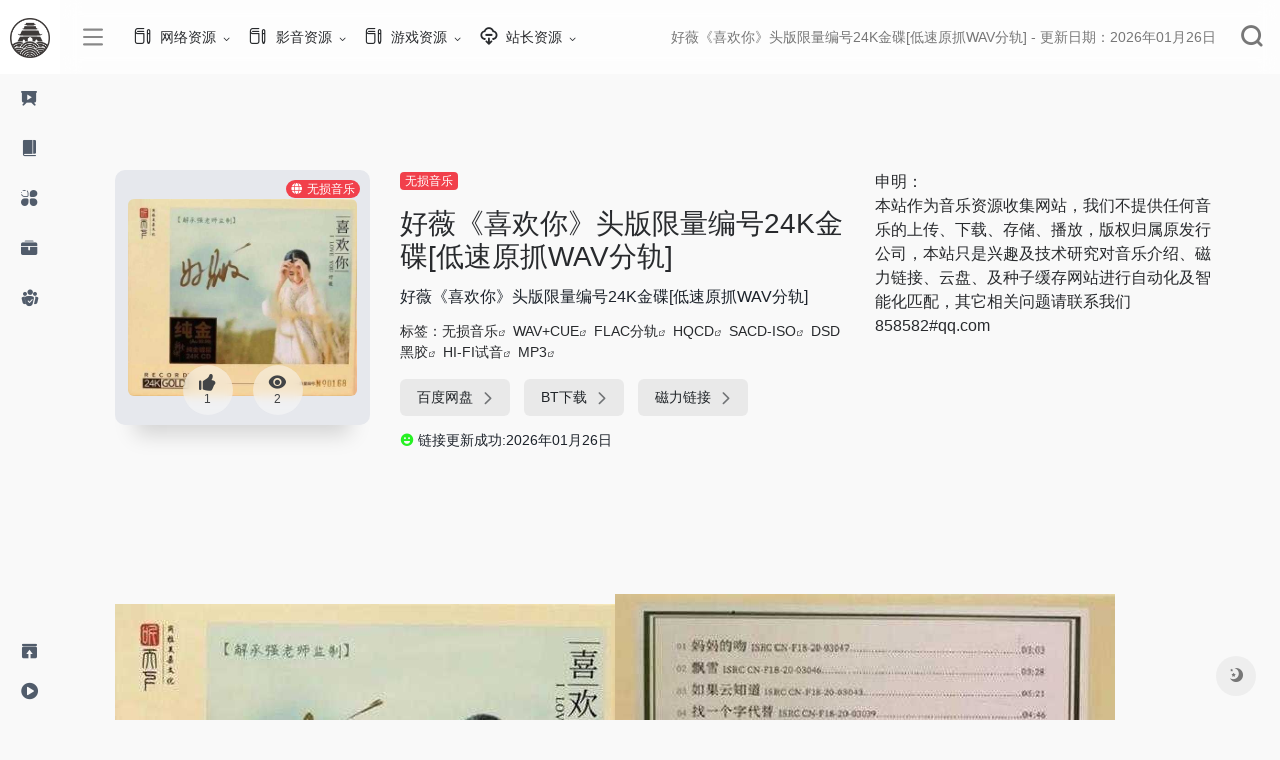

--- FILE ---
content_type: text/html; Charset=utf-8
request_url: http://www.dyhadc.com/LoadingPageD/1/615473.html
body_size: 14878
content:
<!DOCTYPE html>
<html lang="zh-CN">

<head>
    <meta http-equiv="Content-Type" content="text/html; charset=UTF-8">
    <meta http-equiv="X-UA-Compatible" content="IE=edge, chrome=1">
    <meta name="viewport" content="width=device-width, initial-scale=1.0, minimum-scale=1.0, maximum-scale=1.0, user-scalable=no">
    <title>好薇《喜欢你》头版限量编号24K金碟[低速原抓WAV分轨] 无损音乐 2026/1/26</title>
    <meta name="theme-color" content="#f9f9f9">
    <meta name="keywords" content="好薇《喜欢你》头版限量编号24K金碟[低速原抓WAV分轨],,无损音乐网,无损音乐下载,无损音乐免费下载,320Kmp3下载,无损音乐免费下载网站,音画欣赏,无损音乐,抖音神曲,发烧大碟,DVD-Audio,SACD,A3D,DirectSound 3D,HDCD,VBR,SRS WOW,VQF,EAX,ASF,ASX,WMA,WAX,车载歌曲,试音天碟,Hi-Res,High Definition,高解析音频,HDMI,光纤,5.1声道,TRACK,BGM,MIX,REMIX,LIVE,SINGLE CD,OST,320KMP3,WAV+CUE,WAV整轨,FLAC分轨,DSD黑胶,HI-FI试音,SACD-ISO">
    <meta name="description" content="专辑名称：喜欢你（头版限量编号24K金碟）专辑艺人：好薇出品人：喻方俊出版公司：广东音像出版社有限公司制作发行：广州市岗拉美朵文化传播有限公司条形码：9787798424928发行时间：2021年1月资源格式：正版CD低速原抓WAV+CUE... 好薇《喜欢你》头版限量编号24K金碟[低速原抓WAV分轨]唱片简介：专辑名称：喜欢你（头版限量编号24K金碟）专辑艺人：好薇出品人：喻方俊出版公司：广东音像出版社有限公司制作发行：广州市岗拉美朵文化传播有限公司条形码：9787798424928发行时间：2021年1月资源格式：正版CD低速，好薇《喜欢你》头版限量编号24K金碟[低速原抓WAV分轨],好薇《喜欢你》头版限量编号24K金碟[低速原抓WAV分轨]，更新时间：2026年01月26日，无损音乐网,无损音乐下载,无损音乐免费下载,320Kmp3下载,无损音乐免费下载网站,音画欣赏,无损音乐,抖音神曲,发烧大碟,DVD-Audio,SACD,A3D,DirectSound 3D,HDCD,VBR,SRS WOW,VQF,EAX,ASF,ASX,WMA,WAX,车载歌曲,试音天碟,Hi-Res,High Definition,高解析音频,HDMI,光纤,5.1声道,TRACK,BGM,MIX,REMIX,LIVE,SINGLE CD,OST,320KMP3,WAV+CUE,WAV整轨,FLAC分轨,DSD黑胶,HI-FI试音,SACD-ISO">
    <meta property="og:type" content="Music">
    <meta property="og:url" content="http://www.dyhadc.com/LoadingPageD/1/615473.html">
    <meta property="og:title" content="好薇《喜欢你》头版限量编号24K金碟[低速原抓WAV分轨] | www.dyhadc.com">
    <meta property="og:description" content="白云城资源网作为国内专业的互联网资源订阅平台，每天为广大网友提供各种互联网资源的订阅：无损音乐、高清电影、福利资源、网络教程、游戏攻略、日韩动漫、影视字幕、欧美剧集、软件注册码、激活码、免费序列号等。平台的所有订阅资源均为互联网收集整理，网友分享，所有的资源均以网盘、磁力、BT、迅雷、电驴等形式存在，并且完全免费。注意：网站不开发任何软件，不提供任何资源的本地下载，请广大网友尊重软件版权。">
    <meta property="og:image" content="/images/logoh.png">
    <meta property="og:site_name" content="白云城资源网">
    <link rel="shortcut icon" href="/images/favicon.ico">
    <link rel="apple-touch-icon" href="/images/logo.png">
    <script charset="UTF-8" id="LA_COLLECT" src="//sdk.51.la/js-sdk-pro.min.js"></script>
<script>LA.init({id:"3JZCcs2EU2TptWLF",ck:"3JZCcs2EU2TptWLF"})</script>
    <link rel="stylesheet" id="wp-block-library-css" href="/images/style.min.css" type="text/css" media="all">
    <link rel="stylesheet" id="iconfont-css" href="/images/iconfont.css" type="text/css" media="all">
    <link rel="stylesheet" id="iconfontd-css" href="/images/font_1620678_en3fnt19so.css" type="text/css" media="all">
    <link rel="stylesheet" id="bootstrap-css" href="/images/bootstrap.min.css" type="text/css" media="all">
    <link rel="stylesheet" id="lightbox-css" href="/images/jquery.fancybox.min.css" type="text/css" media="all">
    <link rel="stylesheet" id="style-css" href="/images/style.css" type="text/css" media="all">
    <link rel="stylesheet" href="/images/he-simple.css">
    <script src="/images/osd.js"></script>
    <script src="/images/he-simple.js"></script>
    <script type="text/javascript" src="/images/jquery.min.js"></script>
    <link rel="canonical" href="http://www.dyhadc.com/LoadingPageD/1/615473.html">
    <style>
        .theiaStickySidebar:after {
        content: "";
        display: table;
        clear: both;
    }
    </style>
</head>

<body class="io-grey-mode">
    <div class="page-container">
        <div id="sidebar" class="sticky sidebar-nav fade mini-sidebar animate-nav" style="width: 60px;">
            <div class="modal-dialog h-100  sidebar-nav-inner">
                <div class="sidebar-logo border-bottom border-color">
                    <div class="logo overflow-hidden">
                        <a href="/" class="logo-expanded" title="白云城资源网">
                            <img src="/images/logoh.png" height="40" class="logo-light" alt="无损音乐">
                        </a>
                        <a href="/" class="logo-collapsed" title="白云城资源网">
                            <img src="/images/logo.png" height="40" class="logo-light" alt="无损音乐">
                        </a>
                    </div>
                </div>
                <div class="sidebar-menu flex-fill">
                    <div class="sidebar-scroll">
                        <div class="sidebar-menu-inner">
                            <ul>
                                <li class="sidebar-item">
                                    <a href="javascript:;">
                                        <i class="io io-yanshi icon-fw icon-lg mr-2"></i>
                                        <span>影音资源</span>
                                        <i class="iconfont icon-arrow-r-m sidebar-more text-sm"></i>
                                    </a>
                                    <ul>
                                        <li>
                                            <a href="/LoadingPageD/list/1557.html" class="smooth"><span>高清电影</span></a>
                                        </li>
                                        <li>
                                            <a href="/LoadingPageD/list/1554.html" class="smooth"><span>无损音乐</span></a>
                                        </li>
                                        <li>
                                            <a href="/LoadingPageD/list/1561.html" class="smooth"><span>高清MV</span></a>
                                        </li>
                                        <li>
                                            <a href="/LoadingPageD/list/1559.html" class="smooth"><span>韩剧美剧</span></a>
                                        </li>
                                    </ul>
                                </li>
                                <li class="sidebar-item">
                                    <a href="javascript:;">
                                        <i class="io io-book icon-fw icon-lg mr-2"></i>
                                        <span>网络资源</span>
                                        <i class="iconfont icon-arrow-r-m sidebar-more text-sm"></i>
                                    </a>
                                    <ul>
                                        <li>
                                            <a href="/LoadingPageD/list/1584.html" class="smooth"><span>健康资讯</span></a>
                                        </li>
                                        <li>
                                            <a href="/LoadingPageD/list/1585.html" class="smooth"><span>食疗养生</span></a>
                                        </li>
                                        <li>
                                            <a href="/LoadingPageD/list/1564.html" class="smooth"><span>电商头条</span></a>
                                        </li>
                                        <li>
                                            <a href="/LoadingPageD/list/1599.html" class="smooth"><span>游戏新闻</span></a>
                                        </li>
                                        <li>
                                            <a href="/LoadingPageD/list/1600.html" class="smooth"><span>游戏攻略</span></a>
                                        </li>
                                        <li>
                                            <a href="/LoadingPageD/list/1209.html" class="smooth"><span>动漫资讯</span></a>
                                        </li>
                                    </ul>
                                </li>
                                
                                <li class="sidebar-item">
                                    <a href="javascript:;">
                                        <i class="io io-fuwu icon-fw icon-lg mr-2"></i>
                                        <span>游戏资源</span>
                                        <i class="iconfont icon-arrow-r-m sidebar-more text-sm"></i>
                                    </a>
                                    <ul>
                                        <li>
                                            <a href="/LoadingPageD/list/1583.html" class="smooth"><span>LOL资讯视频</span></a>
                                        </li>
                                        <li>
                                            <a href="/LoadingPageD/list/1578.html" class="smooth"><span>CF活动大全</span></a>
                                        </li>
                                        <li>
                                            <a href="/LoadingPageD/list/1581.html" class="smooth"><span>LOL最新活动</span></a>
                                        </li>
                                        <li>
                                            <a href="/LoadingPageD/list/1592.html" class="smooth"><span>DNF活动资讯</span></a>
                                        </li>
                                        <li>
                                            <a href="/LoadingPageD/list/1597.html" class="smooth"><span>王者荣耀</span></a>
                                        </li>
                                    </ul>
                                </li>
                                <li class="sidebar-item">
                                    <a href="javascript:;">
                                        <i class="io io-gongju icon-fw icon-lg mr-2"></i>
                                        <span>技术资源</span>
                                        <i class="iconfont icon-arrow-r-m sidebar-more text-sm"></i>
                                    </a>
                                    <ul>
                                        
                                        <li>
                                            <a href="/LoadingPageD/list/1587.html" class="smooth"><span>电脑教程</span></a>
                                        </li>
                                        <li>
                                            <a href="/LoadingPageD/list/1588.html" class="smooth"><span>电子商务</span></a>
                                        </li>
                                        <li>
                                            <a href="/LoadingPageD/list/1589.html" class="smooth"><span>营销策划</span></a>
                                        </li>
                                        <li>
                                            <a href="/LoadingPageD/list/1590.html" class="smooth"><span>破解资源</span></a>
                                        </li>
                                        <li>
                                            <a href="/LoadingPageD/list/1591.html" class="smooth"><span>运营推广</span></a>
                                        </li>
                                    </ul>
                                </li>
                                <li class="sidebar-item">
                                    <a href="javascript:;">
                                        <i class="io io-tuandui icon-fw icon-lg mr-2"></i>
                                        <span>站长资源</span>
                                        <i class="iconfont icon-arrow-r-m sidebar-more text-sm"></i>
                                    </a>
                                    <ul>
                                        <li>
                                            <a href="/LoadingPageD/list/1566.html" class="smooth"><span>网页制作</span></a>
                                        </li>
                                        <li>
                                            <a href="/LoadingPageD/list/1567.html" class="smooth"><span>网络编程</span></a>
                                        </li>
                                        <li>
                                            <a href="/LoadingPageD/list/1569.html" class="smooth"><span>脚本专栏</span></a>
                                        </li>
                                        <li>
                                            <a href="/LoadingPageD/list/1570.html" class="smooth"><span>数据库</span></a>
                                        </li>
                                        <li>
                                            <a href="/LoadingPageD/list/1572.html" class="smooth"><span>服务器</span></a>
                                        </li>
                                        <li>
                                            <a href="/LoadingPageD/list/1601.html" class="smooth"><span>操作系统</span></a>
                                        </li>
                                        <li>
                                            <a href="/LoadingPageD/list/1602.html" class="smooth"><span>网站运营</span></a>
                                        </li>
                                        <li>
                                            <a href="/LoadingPageD/list/1603.html" class="smooth"><span>平面设计</span></a>
                                        </li>
                                        <li>
                                            <a href="/LoadingPageD/list/1604.html" class="smooth"><span>电脑基础</span></a>
                                        </li>
                                    </ul>
                                </li>
                            </ul>
                        </div>
                    </div>
                </div>
                <div class="border-top py-2 border-color">
                    <div class="flex-bottom">
                        <ul>
                            <li class="sidebar-item">
                                <a href="/sitemap.xml">
                                    <i class="io io-tijiao icon-fw icon-lg mr-2"></i>
                                    <span>站点地图</span>
                                    <i class="iconfont icon-arrow-r-m sidebar-more text-sm"></i>
                                </a>
                            </li>
                            <li class="sidebar-item">
                                <a href="/sitemap0.txt">
                                    <i class="io io-caozuoshili icon-fw icon-lg mr-2"></i>
                                    <span>Sitemap XML</span>
                                    <i class="iconfont icon-arrow-r-m sidebar-more text-sm"></i>
                                </a>
                                <ul>
                                    <li>
                                        <a href="/sitemap1.xml" class="smooth" one-link-mark="yes"><span>SiteMap1</span></a>
                                    </li>
                                    <li>
                                        <a href="/sitemap2.xml" class="smooth" one-link-mark="yes"><span>SiteMap2</span></a>
                                    </li>
                                    <li>
                                        <a href="/sitemap3.xml" class="smooth" one-link-mark="yes"><span>SiteMap3</span></a>
                                    </li>
                                    <li>
                                        <a href="/sitemap4.xml" class="smooth" one-link-mark="yes"><span>SiteMap4</span></a>
                                    </li>
                                    <li>
                                        <a href="/sitemap5.xml" class="smooth" one-link-mark="yes"><span>SiteMap5</span></a>
                                    </li>
                                    <li>
                                        <a href="/sitemap6.xml" class="smooth" one-link-mark="yes"><span>SiteMap6</span></a>
                                    </li>
                                    <li>
                                        <a href="/sitemap7.xml" class="smooth" one-link-mark="yes"><span>SiteMap7</span></a>
                                    </li>
                                    <li>
                                        <a href="/sitemap8.xml" class="smooth" one-link-mark="yes"><span>SiteMap8</span></a>
                                    </li>
                                    <li>
                                        <a href="/sitemap9.xml" class="smooth" one-link-mark="yes"><span>SiteMap9</span></a>
                                    </li>
                                    <li>
                                        <a href="/sitemap10.xml" class="smooth" one-link-mark="yes"><span>SiteMap10</span></a>
                                    </li>
                                    <li>
                                        <a href="/sitemap11.xml" class="smooth" one-link-mark="yes"><span>SiteMap11</span></a>
                                    </li>
                                    <li>
                                        <a href="/sitemap12.xml" class="smooth" one-link-mark="yes"><span>SiteMap12</span></a>
                                    </li>
                                </ul>
                            </li>
                        </ul>
                    </div>
                </div>
            </div>
        </div>
        <div class="main-content flex-fill single">
            <div id="header" class="page-header big sticky">
                <div class="navbar navbar-expand-md">
                    <div class="container-fluid p-0">
                        <a href="/" class="navbar-brand d-md-none" title="白云城资源网">
                            <img src="/images/logo.png" class="logo-light" alt="无损音乐">
                        </a>
                        <div class="collapse navbar-collapse order-2 order-md-1">
                            <div class="header-mini-btn">
                                <label>
                                    <input id="mini-button" type="checkbox">
                                    <svg viewBox="0 0 100 100" xmlns="http://www.w3.org/2000/svg">
                                        <path class="line--1" d="M0 40h62c18 0 18-20-17 5L31 55"></path>
                                        <path class="line--2" d="M0 50h80"></path>
                                        <path class="line--3" d="M0 60h62c18 0 18 20-17-5L31 45"></path>
                                    </svg>
                                </label>
                            </div>
                            <ul class="navbar-nav site-menu mr-4">
                                <li id="menu-item-284" class="menu-item-has-children menu-item-284"><a target="_blank" href="/LoadingPageD/list/1554.html">
                                        <i class="io io-change icon-fw icon-lg mr-2"></i>
                                        <span>网络资源</span></a>
                                    <ul class="sub-menu">
                                        <li id="menu-item-285" class="menu-item-285"><a href="/LoadingPageD/list/1584.html">健康资讯</a></li>
                                        <li id="menu-item-285" class="menu-item-285"><a href="/LoadingPageD/list/1585.html">食疗养生</a></li>
                                        <li id="menu-item-264" class="menu-item-264"><a href="/LoadingPageD/list/1564.html">电商头条</a></li>
                                    </ul>
                                </li>
                                <li id="menu-item-284" class="menu-item-has-children menu-item-284"><a href="/LoadingPageD/list/1557.html">
                                        <i class="io io-change icon-fw icon-lg mr-2"></i>
                                        <span>影音资源</span></a>
                                    <ul class="sub-menu">
                                        <li id="menu-item-264" class="menu-item-264"><a href="/LoadingPageD/list/1554.html">无损音乐</a></li>
                                        <li id="menu-item-264" class="menu-item-264"><a href="/LoadingPageD/list/1561.html">高清MV</a></li>
                                        <li id="menu-item-285" class="menu-item-285"><a href="/LoadingPageD/list/1209.html">动漫资讯</a></li>
                                        <li id="menu-item-264" class="menu-item-264"><a href="/LoadingPageD/list/1557.html">高清电影</a></li>
                                        <li id="menu-item-285" class="menu-item-285"><a href="/LoadingPageD/list/1559.html">韩剧美剧</a></li>
                                    </ul>
                                </li>
                                <li id="menu-item-284" class="menu-item-has-children menu-item-284"><a href="/LoadingPageD/list/1540.html">
                                        <i class="io io-change icon-fw icon-lg mr-2"></i>
                                        <span>游戏资源</span></a>
                                    <ul class="sub-menu">
                                        <li id="menu-item-285" class="menu-item-285"><a href="/LoadingPageD/list/1599.html">游戏新闻</a></li>
                                        <li id="menu-item-264" class="menu-item-264"><a href="/LoadingPageD/list/1600.html">游戏攻略</a></li>
                                        <li id="menu-item-285" class="menu-item-285"><a href="/LoadingPageD/list/1583.html">LOL资讯视频</a></li>
                                        <li id="menu-item-285" class="menu-item-285"><a href="/LoadingPageD/list/1578.html">游戏活动</a></li>
                                        <li id="menu-item-264" class="menu-item-264"><a href="/LoadingPageD/list/1581.html">LOL最新活动</a></li>
                                        <li id="menu-item-264" class="menu-item-264"><a href="/LoadingPageD/list/1592.html">DNF活动资讯</a></li>
                                        <li id="menu-item-285" class="menu-item-285"><a href="/LoadingPageD/list/1597.html">王者荣耀</a></li>
                                    </ul>
                                </li>
                                
                                <li id="menu-item-281" class="menu-item-has-children menu-item-281"><a href="#">
                                        <i class="io io-xiazai2 icon-fw icon-lg mr-2"></i>
                                        <span>站长资源</span></a>
                                    <ul class="sub-menu">
                                        <li id="menu-item-264" class="menu-item-264"><a href="/LoadingPageD/list/1566.html">网页制作</a></li>
                                        <li id="menu-item-264" class="menu-item-264"><a href="/LoadingPageD/list/1567.html">网络编程</a></li>
                                        <li id="menu-item-285" class="menu-item-285"><a href="/LoadingPageD/list/1569.html">脚本专栏</a></li>
                                        <li id="menu-item-285" class="menu-item-285"><a href="/LoadingPageD/list/1570.html">数据库</a></li>
                                        <li id="menu-item-285" class="menu-item-285"><a href="/LoadingPageD/list/1572.html">服务器</a></li>
                                        <li id="menu-item-285" class="menu-item-285"><a href="/LoadingPageD/list/1601.html">操作系统</a></li>
                                        <li id="menu-item-285" class="menu-item-285"><a href="/LoadingPageD/list/1602.html">网站运营</a></li>
                                        <li id="menu-item-285" class="menu-item-285"><a href="/LoadingPageD/list/1603.html">平面设计</a></li>
                                        <li id="menu-item-285" class="menu-item-285"><a href="/LoadingPageD/list/1604.html">电脑基础</a></li>
                                        
                                        <li id="menu-item-264" class="menu-item-264"><a href="/LoadingPageD/list/1587.html">网络教程</a></li>
                                        <li id="menu-item-264" class="menu-item-264"><a href="/LoadingPageD/list/1588.html">电子商务</a></li>
                                        <li id="menu-item-264" class="menu-item-264"><a href="/LoadingPageD/list/1589.html">营销策划</a></li>
                                        <li id="menu-item-264" class="menu-item-264"><a href="/LoadingPageD/list/1591.html">运营推广</a></li>
                                    </ul>
                                </li>
                            </ul>
                        </div>
                        <ul class="nav navbar-menu text-xs order-1 order-md-2">
                            <li class="nav-item mr-3 mr-lg-0 d-none d-lg-block">
                                <div class="text-sm overflowClip_1">
                                    <a href="/LoadingPageD/1/615473.html" target="_blank" title="好薇《喜欢你》头版限量编号24K金碟[低速原抓WAV分轨]"><span id="hitokoto">
                                            好薇《喜欢你》头版限量编号24K金碟[低速原抓WAV分轨] - 更新日期：2026年01月26日
                                        </span></a>
                                </div>
                            </li>
                            <li class="nav-search ml-3 ml-md-4">
                                <a href="javascript:" data-toggle="modal" data-target="#search-modal"><i class="iconfont icon-search icon-2x"></i></a>
                            </li>
                            <li class="nav-item d-md-none mobile-menu ml-3 ml-md-4">
                                <a href="javascript:" id="sidebar-switch" data-toggle="modal" data-target="#sidebar"><i class="iconfont icon-classification icon-2x"></i></a>
                            </li>
                        </ul>
                    </div>
                </div>
            </div>
            <div id="content" class="container my-4 my-md-5">
                <div class="row site-content py-4 py-md-5 mb-xl-5 mb-0 mx-xxl-n5">
                    <div class="col-12 col-sm-5 col-md-4 col-lg-3">
                        <div class="siteico">
                            <img class="img-cover" src="/UploadFiles/2021-01-14/006wL1I2zy8ewXxblvi40.jpg" alt="好薇《喜欢你》头版限量编号24K金碟[低速原抓WAV分轨]" title="好薇《喜欢你》头版限量编号24K金碟[低速原抓WAV分轨]">
                            <div id="country" class="text-xs custom-piece_c_b country-piece loadcountry"><i class="iconfont icon-globe mr-1"></i>无损音乐</div>
                            <div class="tool-actions text-center mt-md-4">
                                <a href="javascript:;" post_like="" data-id="707" class=" btn btn-like btn-icon btn-light rounded-circle p-2 mx-3 mx-md-2 " data-toggle="tooltip" data-placement="top" title="" data-original-title="点赞">
                                    <span class="flex-column text-height-xs">
                                        <i class="icon-lg iconfont icon-like"></i>
                                        <small class="like-count text-xs mt-1">1</small>
                                    </span>
                                </a>
                                <a href="javascript:;" class="btn-share-toggler btn btn-icon btn-light rounded-circle p-2 mx-3 mx-md-2" data-toggle="tooltip" data-placement="top" title="" data-original-title="浏览">
                                    <span class="flex-column text-height-xs">
                                        <i class="icon-lg iconfont icon-chakan"></i>
                                        <small class="share-count text-xs mt-1">2</small>
                                    </span>
                                </a>
                            </div>
                        </div>
                    </div>
                    <div class="col mt-4 mt-sm-0">
                        <div class="site-body text-sm">
                            <a class="btn-cat custom_btn-d mb-2" href="/LoadingPageD/list/1554.html" title="无损音乐">无损音乐</a>
                            <div class="site-name h3 my-3"><a href="/LoadingPageD/1/615473.html" title="好薇《喜欢你》头版限量编号24K金碟[低速原抓WAV分轨]">好薇《喜欢你》头版限量编号24K金碟[低速原抓WAV分轨]</a></div>
                            <div class="mt-2">
                                <p class="mb-2">好薇《喜欢你》头版限量编号24K金碟[低速原抓WAV分轨]</p>
                                标签：<span class="mr-1"><a href="/LoadingPageD/1/615473.html" rel="tag" title="好薇《喜欢你》头版限量编号24K金碟[低速原抓WAV分轨]无损音乐">无损音乐</a><i class="iconfont icon-wailian text-ss"></i></span> <span class="mr-1"><a href="/LoadingPageD/1/615473.html" rel="tag" title="好薇《喜欢你》头版限量编号24K金碟[低速原抓WAV分轨]WAV+CUE">WAV+CUE</a><i class="iconfont icon-wailian text-ss"></i></span> <span class="mr-1"><a href="/LoadingPageD/1/615473.html" rel="tag" title="好薇《喜欢你》头版限量编号24K金碟[低速原抓WAV分轨]FLAC分轨">FLAC分轨</a><i class="iconfont icon-wailian text-ss"></i></span> <span class="mr-1"><a href="/LoadingPageD/1/615473.html" rel="tag" title="好薇《喜欢你》头版限量编号24K金碟[低速原抓WAV分轨]HQCD">HQCD</a><i class="iconfont icon-wailian text-ss"></i></span> <span class="mr-1"><a href="/LoadingPageD/1/615473.html" rel="tag" title="好薇《喜欢你》头版限量编号24K金碟[低速原抓WAV分轨]SACD-ISO">SACD-ISO</a><i class="iconfont icon-wailian text-ss"></i></span> <span class="mr-1"><a href="/LoadingPageD/1/615473.html" rel="tag" title="好薇《喜欢你》头版限量编号24K金碟[低速原抓WAV分轨]DSD黑胶">DSD黑胶</a><i class="iconfont icon-wailian text-ss"></i></span> <span class="mr-1"><a href="/LoadingPageD/1/615473.html" rel="tag" title="好薇《喜欢你》头版限量编号24K金碟[低速原抓WAV分轨]HI-FI试音">HI-FI试音</a><i class="iconfont icon-wailian text-ss"></i></span> <span class="mr-1"><a href="/LoadingPageD/1/615473.html" rel="tag" title="好薇《喜欢你》头版限量编号24K金碟[低速原抓WAV分轨]MP3">MP3</a><i class="iconfont icon-wailian text-ss"></i></span>
                                <div class="site-go mt-3">
                                    <span class="site-go-url">
                                        <a style="margin-right: 10px;" href="/LoadingPageD/1/615473.html" title="好薇《喜欢你》头版限量编号24K金碟[低速原抓WAV分轨]百度网盘" target="_blank" class="btn btn-arrow"><span>百度网盘<i class="iconfont icon-arrow-r-m"></i></span></a>
                                        <a style="margin-right: 10px;" href="/LoadingPageD/1/615473.html" title="好薇《喜欢你》头版限量编号24K金碟[低速原抓WAV分轨]BT下载" target="_blank" class="btn btn-arrow"><span>BT下载<i class="iconfont icon-arrow-r-m"></i></span></a>
                                        <a style="margin-right: 10px;" href="/LoadingPageD/1/615473.html" title="好薇《喜欢你》头版限量编号24K金碟[低速原抓WAV分轨]磁力链接" target="_blank" class="btn btn-arrow"><span>磁力链接<i class="iconfont icon-arrow-r-m"></i></span></a>
                                    </span>
                                </div>
                                <p id="check_s" class="text-sm" style=""><i class="iconfont icon-smiley-circle mr-1" style="color:#26f123"></i>链接更新成功:2026年01月26日</p>
                            </div>
                        </div>
                    </div>
                    <!-- 网址信息 end -->
                    <div class="col-12 col-md-12 col-lg-4 mt-4 mt-lg-0">
                        <div class="apd apd-right">申明： <br>本站作为音乐资源收集网站，我们不提供任何音乐的上传、下载、存储、播放，版权归属原发行公司，本站只是兴趣及技术研究对音乐介绍、磁力链接、云盘、及种子缓存网站进行自动化及智能化匹配，其它相关问题请联系我们 858582#qq.com</div>
                    </div>
                </div>
                <div class="panel site-content card transparent">
                    <div class="card-body p-0">
                        <div class="panel-body my-4 ">
                            <p><div id="MyContent"><a href="javascript:;" onclick="showimg('/UploadFiles/2021-01-14/006wL1I2zy8ewXxblvi40.jpg');"><img src="/UploadFiles/2021-01-14/006wL1I2zy8ewXxblvi40.jpg" alt="好薇《喜欢你》头版限量编号24K金碟[低速原抓WAV分轨]" onmousewheel="return bbimg(this)" onload="javascript:resizepic(this)" border="0"/></a><a href="javascript:;" onclick="showimg('/UploadFiles/2021-01-14/006wL1I2zy8ewXDb20kd4.jpg');"><img src="/UploadFiles/2021-01-14/006wL1I2zy8ewXDb20kd4.jpg" alt="好薇《喜欢你》头版限量编号24K金碟[低速原抓WAV分轨]" onmousewheel="return bbimg(this)" onload="javascript:resizepic(this)" border="0"/></a><br><a href="javascript:;" onclick="showimg('/UploadFiles/2021-01-14/006wL1I2zy8ewXxEJuh79.jpg');"><img src="/UploadFiles/2021-01-14/006wL1I2zy8ewXxEJuh79.jpg" alt="好薇《喜欢你》头版限量编号24K金碟[低速原抓WAV分轨]" onmousewheel="return bbimg(this)" onload="javascript:resizepic(this)" border="0"/></a><br><p><p>专辑名称： 喜欢你 （头版限量编号24K金碟）</P><p>专辑艺人：好薇</P><p>出品人：喻方俊</P><p>出版公司：广东音像出版社有限公司</P><p>制作发行：广州市岗拉美朵文化传播有限公司</P><p>条形码：9787798424928</P><p>发行时间：2021年1月</P><p>资源格式：正版CD低速原抓WAV+CUE</P><p>专辑介绍：</P><p>好薇是岗拉美朵签约的新歌手，《好薇喜欢你》也是好薇自己的第一张个人专辑，岗拉美朵给予了最大的支持，每一个方面都重复认真打造，一丝不苟。</P><p>好薇毕业于星海音乐学院声乐表演专业，是刘亮鹭老师的师妹，她现任广东省声乐艺术研究协会会员。她的原创歌曲代表作包括《不爱了就好聚好散》、《今天的你还好吗》、《连麻细语》、《外婆的背篓》，曾获得2016年广东省民歌民乐大赛原创作品最佳歌曲奖的第1名。</P><p>2020年发行个人首张HIFI专辑《喜欢你》</P><p>《好薇 喜欢你》一共收录了12首精彩歌曲，其中有两首粤语歌曲：《喜欢你》和《飘雪》，其余都是国语经典金曲。</P><p>专辑由著名词曲作家解承强老师担任制作人以及混音，解承强老师是广东流行音乐的先锋，他的《信天游》、《祈求》等等原创歌曲引领了广东流行音乐的潮流。解承强老师负责制作、编曲，里面的大提琴伴奏还是解承强老师亲自出马。解承强老师给这张唱片带来了令人惊喜的音乐效果，让其中的不少歌曲让人耳目一新，眼前一亮。</P><p>专辑曲目：</P><p>01 妈妈的吻</P><p>02 飘雪</P><p>03 如果云知道</P><p>04 找一个字代替</P><p>05 我最亲爱的</P><p>06 喜欢你</P><p>07 漂洋过海来看你</P><p>08 其实你不懂我的心</P><p>09 山茶花</P><p>10 囚鸟</P><p>11 领悟</P><p>12 最远的你是我最近的爱</P><p>好薇 《喜欢你》头版限量编号24K金碟[低速原抓WAV分轨].rar: <a HREF="https://url27.ctfile.com/f/9388027-495996400-ec2199?p=559675" TARGET="_blank">https://url27.ctfile.com/f/9388027-495996400-ec2199?p=559675</a>(访问密码: 559675)</div>
</p>
                            <p><a class="external" href="/LoadingPageD/1/615473.html" title="" target="_blank"></a></p>
                        </div>
                    </div>
                </div>
                <a href="/LoadingPageD/list/1554.html" title="无损音乐全新大碟">
                    <h4 class="text-gray text-lg my-4"><i class="site-tag iconfont icon-tag icon-lg mr-1"></i>全新大碟</h4>
                </a>
                <div class="row mb-n4 customize-site"> 
                    <div class="url-card col-6 col-sm-6 col-md-4 ">
                        <div class="url-body default">
                            <a href="/LoadingPageD/1/625931.html" data-id="63" data-url="/LoadingPageD/1/625931.html" class="card no-c  mb-4 site-63" data-toggle="tooltip" data-placement="bottom" title="" one-link-mark="yes" data-original-title="群星《奔赴！万人现场 第2期》[FLAC/分轨][518.87MB]">
                                <div class="card-body">
                                    <div class="url-content d-flex align-items-center">
                                        <div class="url-img rounded-circle mr-2 d-flex align-items-center justify-content-center">
                                            <img class="lazy loaded" src="/images/cdmark.png" data-src="/images/cdmark.png" alt="群星《奔赴！万人现场&nbsp;第2期》[FLAC/分" data-was-processed="true">
                                        </div>
                                        <div class="url-info flex-fill">
                                            <div class="text-sm overflowClip_1">
                                                <strong>群星《奔赴！万人现场&nbsp;第2期》[FLAC/分</strong>
                                            </div>
                                            <p class="overflowClip_1 m-0 text-muted text-xs">群星《奔赴！万人现场 第2期》[FLAC/分轨][518.87MB]</p>
                                        </div>
                                    </div>
                                </div>
                            </a>
                        </div>
                    </div>

                    <div class="url-card col-6 col-sm-6 col-md-4 ">
                        <div class="url-body default">
                            <a href="/LoadingPageD/1/625930.html" data-id="63" data-url="/LoadingPageD/1/625930.html" class="card no-c  mb-4 site-63" data-toggle="tooltip" data-placement="bottom" title="" one-link-mark="yes" data-original-title="群星《奇妙浪一夏 (上海迪士尼度假区音乐)》[320K/MP3][43.91MB]">
                                <div class="card-body">
                                    <div class="url-content d-flex align-items-center">
                                        <div class="url-img rounded-circle mr-2 d-flex align-items-center justify-content-center">
                                            <img class="lazy loaded" src="/images/cdmark.png" data-src="/images/cdmark.png" alt="群星《奇妙浪一夏&nbsp;(上海迪士尼度假区音" data-was-processed="true">
                                        </div>
                                        <div class="url-info flex-fill">
                                            <div class="text-sm overflowClip_1">
                                                <strong>群星《奇妙浪一夏&nbsp;(上海迪士尼度假区音</strong>
                                            </div>
                                            <p class="overflowClip_1 m-0 text-muted text-xs">群星《奇妙浪一夏 (上海迪士尼度假区音乐)》[320K/MP3][43.91MB]</p>
                                        </div>
                                    </div>
                                </div>
                            </a>
                        </div>
                    </div>

                    <div class="url-card col-6 col-sm-6 col-md-4 ">
                        <div class="url-body default">
                            <a href="/LoadingPageD/1/625929.html" data-id="63" data-url="/LoadingPageD/1/625929.html" class="card no-c  mb-4 site-63" data-toggle="tooltip" data-placement="bottom" title="" one-link-mark="yes" data-original-title="群星《奇妙浪一夏 (上海迪士尼度假区音乐)》[FLAC/分轨][140.49MB]">
                                <div class="card-body">
                                    <div class="url-content d-flex align-items-center">
                                        <div class="url-img rounded-circle mr-2 d-flex align-items-center justify-content-center">
                                            <img class="lazy loaded" src="/images/cdmark.png" data-src="/images/cdmark.png" alt="群星《奇妙浪一夏&nbsp;(上海迪士尼度假区音" data-was-processed="true">
                                        </div>
                                        <div class="url-info flex-fill">
                                            <div class="text-sm overflowClip_1">
                                                <strong>群星《奇妙浪一夏&nbsp;(上海迪士尼度假区音</strong>
                                            </div>
                                            <p class="overflowClip_1 m-0 text-muted text-xs">群星《奇妙浪一夏 (上海迪士尼度假区音乐)》[FLAC/分轨][140.49MB]</p>
                                        </div>
                                    </div>
                                </div>
                            </a>
                        </div>
                    </div>

                    <div class="url-card col-6 col-sm-6 col-md-4 ">
                        <div class="url-body default">
                            <a href="/LoadingPageD/1/625928.html" data-id="63" data-url="/LoadingPageD/1/625928.html" class="card no-c  mb-4 site-63" data-toggle="tooltip" data-placement="bottom" title="" one-link-mark="yes" data-original-title="【古典音乐】詹姆斯·高威《季节》1993[WAV+CUE]">
                                <div class="card-body">
                                    <div class="url-content d-flex align-items-center">
                                        <div class="url-img rounded-circle mr-2 d-flex align-items-center justify-content-center">
                                            <img class="lazy loaded" src="/images/cdmark.png" data-src="/images/cdmark.png" alt="【古典音乐】詹姆斯·高威《季节》1993" data-was-processed="true">
                                        </div>
                                        <div class="url-info flex-fill">
                                            <div class="text-sm overflowClip_1">
                                                <strong>【古典音乐】詹姆斯·高威《季节》1993</strong>
                                            </div>
                                            <p class="overflowClip_1 m-0 text-muted text-xs">【古典音乐】詹姆斯·高威《季节》1993[WAV+CUE]</p>
                                        </div>
                                    </div>
                                </div>
                            </a>
                        </div>
                    </div>

                    <div class="url-card col-6 col-sm-6 col-md-4 ">
                        <div class="url-body default">
                            <a href="/LoadingPageD/1/625927.html" data-id="63" data-url="/LoadingPageD/1/625927.html" class="card no-c  mb-4 site-63" data-toggle="tooltip" data-placement="bottom" title="" one-link-mark="yes" data-original-title="贝拉芳蒂《卡里普索之王》SACD[WAV+CUE]">
                                <div class="card-body">
                                    <div class="url-content d-flex align-items-center">
                                        <div class="url-img rounded-circle mr-2 d-flex align-items-center justify-content-center">
                                            <img class="lazy loaded" src="/images/cdmark.png" data-src="/images/cdmark.png" alt="贝拉芳蒂《卡里普索之王》SACD[WAV+CU" data-was-processed="true">
                                        </div>
                                        <div class="url-info flex-fill">
                                            <div class="text-sm overflowClip_1">
                                                <strong>贝拉芳蒂《卡里普索之王》SACD[WAV+CU</strong>
                                            </div>
                                            <p class="overflowClip_1 m-0 text-muted text-xs">贝拉芳蒂《卡里普索之王》SACD[WAV+CUE]</p>
                                        </div>
                                    </div>
                                </div>
                            </a>
                        </div>
                    </div>

                    <div class="url-card col-6 col-sm-6 col-md-4 ">
                        <div class="url-body default">
                            <a href="/LoadingPageD/1/625926.html" data-id="63" data-url="/LoadingPageD/1/625926.html" class="card no-c  mb-4 site-63" data-toggle="tooltip" data-placement="bottom" title="" one-link-mark="yes" data-original-title="小骆驼-《草原狼2(蓝光CD)》[原抓WAV+CUE]">
                                <div class="card-body">
                                    <div class="url-content d-flex align-items-center">
                                        <div class="url-img rounded-circle mr-2 d-flex align-items-center justify-content-center">
                                            <img class="lazy loaded" src="/images/cdmark.png" data-src="/images/cdmark.png" alt="小骆驼-《草原狼2(蓝光CD)》[原抓WAV+" data-was-processed="true">
                                        </div>
                                        <div class="url-info flex-fill">
                                            <div class="text-sm overflowClip_1">
                                                <strong>小骆驼-《草原狼2(蓝光CD)》[原抓WAV+</strong>
                                            </div>
                                            <p class="overflowClip_1 m-0 text-muted text-xs">小骆驼-《草原狼2(蓝光CD)》[原抓WAV+CUE]</p>
                                        </div>
                                    </div>
                                </div>
                            </a>
                        </div>
                    </div>

                    <div class="url-card col-6 col-sm-6 col-md-4 ">
                        <div class="url-body default">
                            <a href="/LoadingPageD/1/625925.html" data-id="63" data-url="/LoadingPageD/1/625925.html" class="card no-c  mb-4 site-63" data-toggle="tooltip" data-placement="bottom" title="" one-link-mark="yes" data-original-title="群星《欢迎来到我身边 电影原声专辑》[320K/MP3][105.02MB]">
                                <div class="card-body">
                                    <div class="url-content d-flex align-items-center">
                                        <div class="url-img rounded-circle mr-2 d-flex align-items-center justify-content-center">
                                            <img class="lazy loaded" src="/images/cdmark.png" data-src="/images/cdmark.png" alt="群星《欢迎来到我身边&nbsp;电影原声专辑》" data-was-processed="true">
                                        </div>
                                        <div class="url-info flex-fill">
                                            <div class="text-sm overflowClip_1">
                                                <strong>群星《欢迎来到我身边&nbsp;电影原声专辑》</strong>
                                            </div>
                                            <p class="overflowClip_1 m-0 text-muted text-xs">群星《欢迎来到我身边 电影原声专辑》[320K/MP3][105.02MB]</p>
                                        </div>
                                    </div>
                                </div>
                            </a>
                        </div>
                    </div>

                    <div class="url-card col-6 col-sm-6 col-md-4 ">
                        <div class="url-body default">
                            <a href="/LoadingPageD/1/625924.html" data-id="63" data-url="/LoadingPageD/1/625924.html" class="card no-c  mb-4 site-63" data-toggle="tooltip" data-placement="bottom" title="" one-link-mark="yes" data-original-title="群星《欢迎来到我身边 电影原声专辑》[FLAC/分轨][480.9MB]">
                                <div class="card-body">
                                    <div class="url-content d-flex align-items-center">
                                        <div class="url-img rounded-circle mr-2 d-flex align-items-center justify-content-center">
                                            <img class="lazy loaded" src="/images/cdmark.png" data-src="/images/cdmark.png" alt="群星《欢迎来到我身边&nbsp;电影原声专辑》" data-was-processed="true">
                                        </div>
                                        <div class="url-info flex-fill">
                                            <div class="text-sm overflowClip_1">
                                                <strong>群星《欢迎来到我身边&nbsp;电影原声专辑》</strong>
                                            </div>
                                            <p class="overflowClip_1 m-0 text-muted text-xs">群星《欢迎来到我身边 电影原声专辑》[FLAC/分轨][480.9MB]</p>
                                        </div>
                                    </div>
                                </div>
                            </a>
                        </div>
                    </div>

                    <div class="url-card col-6 col-sm-6 col-md-4 ">
                        <div class="url-body default">
                            <a href="/LoadingPageD/1/625923.html" data-id="63" data-url="/LoadingPageD/1/625923.html" class="card no-c  mb-4 site-63" data-toggle="tooltip" data-placement="bottom" title="" one-link-mark="yes" data-original-title="雷婷《梦里蓝天HQⅡ》 2023头版限量编号低速原抓[WAV+CUE][463M]">
                                <div class="card-body">
                                    <div class="url-content d-flex align-items-center">
                                        <div class="url-img rounded-circle mr-2 d-flex align-items-center justify-content-center">
                                            <img class="lazy loaded" src="/images/cdmark.png" data-src="/images/cdmark.png" alt="雷婷《梦里蓝天HQⅡ》&nbsp;2023头版限量编" data-was-processed="true">
                                        </div>
                                        <div class="url-info flex-fill">
                                            <div class="text-sm overflowClip_1">
                                                <strong>雷婷《梦里蓝天HQⅡ》&nbsp;2023头版限量编</strong>
                                            </div>
                                            <p class="overflowClip_1 m-0 text-muted text-xs">雷婷《梦里蓝天HQⅡ》 2023头版限量编号低速原抓[WAV+CUE][463M]</p>
                                        </div>
                                    </div>
                                </div>
                            </a>
                        </div>
                    </div>
</div>
            </div>
            
            <div id="content" class="container my-4 my-md-5">
                <div class="panel card">
                    <div class="card-body">
                        <div class="panel-header mb-4">
                            <h1 class="h3">更新日志</h1>
                        </div>
                        <div class="panel-body mt-2">
                            <div id="accordionExample" class="accordion">
                                <div class="card">
                                    <div class="card-body py-3" data-toggle="collapse" data-target="#collapse1" aria-expanded="true" aria-controls="collapse1">2026年01月26日</div>
                                </div>
                                                    <div id="collapse1" class="collapse show" data-parent="#accordionExample">
                        <ol>
 
                            <li><a class="external" href="/LoadingPageD/1/625931.html" title="群星《奔赴！万人现场 第2期》[FLAC/分轨][518.87MB]" target="_blank">群星《奔赴！万人现场 第2期》[FLAC/分轨][518.87MB]</a></li>
 
                            <li><a class="external" href="/LoadingPageD/1/625930.html" title="群星《奇妙浪一夏 (上海迪士尼度假区音乐)》[320K/MP3][43.91MB]" target="_blank">群星《奇妙浪一夏 (上海迪士尼度假区音乐)》[320K/MP3][43.91MB]</a></li>
 
                            <li><a class="external" href="/LoadingPageD/1/625929.html" title="群星《奇妙浪一夏 (上海迪士尼度假区音乐)》[FLAC/分轨][140.49MB]" target="_blank">群星《奇妙浪一夏 (上海迪士尼度假区音乐)》[FLAC/分轨][140.49MB]</a></li>
 
                            <li><a class="external" href="/LoadingPageD/1/625928.html" title="【古典音乐】詹姆斯·高威《季节》1993[WAV+CUE]" target="_blank">【古典音乐】詹姆斯·高威《季节》1993[WAV+CUE]</a></li>
 
                            <li><a class="external" href="/LoadingPageD/1/625927.html" title="贝拉芳蒂《卡里普索之王》SACD[WAV+CUE]" target="_blank">贝拉芳蒂《卡里普索之王》SACD[WAV+CUE]</a></li>

                        </ol>
                    </div>
                    <div class="card">
                        <div class="card-body py-3" data-toggle="collapse" data-target="#collapse2" aria-expanded="false" aria-controls="collapse2">2026年01月26日</div>
                    </div>
                    <div id="collapse2" class="collapse" data-parent="#accordionExample">
                        <ol>
 
                            <li><a class="external" href="/LoadingPageD/1/625926.html" title="小骆驼-《草原狼2(蓝光CD)》[原抓WAV+CUE]" target="_blank">小骆驼-《草原狼2(蓝光CD)》[原抓WAV+CUE]</a></li>
 
                            <li><a class="external" href="/LoadingPageD/1/625925.html" title="群星《欢迎来到我身边 电影原声专辑》[320K/MP3][105.02MB]" target="_blank">群星《欢迎来到我身边 电影原声专辑》[320K/MP3][105.02MB]</a></li>
 
                            <li><a class="external" href="/LoadingPageD/1/625924.html" title="群星《欢迎来到我身边 电影原声专辑》[FLAC/分轨][480.9MB]" target="_blank">群星《欢迎来到我身边 电影原声专辑》[FLAC/分轨][480.9MB]</a></li>
 
                            <li><a class="external" href="/LoadingPageD/1/625923.html" title="雷婷《梦里蓝天HQⅡ》 2023头版限量编号低速原抓[WAV+CUE][463M]" target="_blank">雷婷《梦里蓝天HQⅡ》 2023头版限量编号低速原抓[WAV+CUE][463M]</a></li>
 
                            <li><a class="external" href="/LoadingPageD/1/625922.html" title="群星《2024好听新歌42》AI调整音效【WAV分轨】" target="_blank">群星《2024好听新歌42》AI调整音效【WAV分轨】</a></li>
 
                            <li><a class="external" href="/LoadingPageD/1/625921.html" title="王思雨-《思念陪着鸿雁飞》WAV" target="_blank">王思雨-《思念陪着鸿雁飞》WAV</a></li>
 
                            <li><a class="external" href="/LoadingPageD/1/625920.html" title="王思雨《喜马拉雅HQ》头版限量编号[WAV+CUE]" target="_blank">王思雨《喜马拉雅HQ》头版限量编号[WAV+CUE]</a></li>
 
                            <li><a class="external" href="/LoadingPageD/1/625919.html" title="李健《无时无刻》[WAV+CUE][590M]" target="_blank">李健《无时无刻》[WAV+CUE][590M]</a></li>
 
                            <li><a class="external" href="/LoadingPageD/1/625918.html" title="陈奕迅《酝酿》[WAV分轨][502M]" target="_blank">陈奕迅《酝酿》[WAV分轨][502M]</a></li>
 
                            <li><a class="external" href="/LoadingPageD/1/625917.html" title="卓依婷《化蝶》2CD[WAV+CUE][1.1G]" target="_blank">卓依婷《化蝶》2CD[WAV+CUE][1.1G]</a></li>
 
                            <li><a class="external" href="/LoadingPageD/1/625916.html" title="群星《吉他王(黑胶CD)》[WAV+CUE]" target="_blank">群星《吉他王(黑胶CD)》[WAV+CUE]</a></li>
 
                            <li><a class="external" href="/LoadingPageD/1/625915.html" title="齐秦《穿乐(穿越)》[WAV+CUE]" target="_blank">齐秦《穿乐(穿越)》[WAV+CUE]</a></li>
 
                            <li><a class="external" href="/LoadingPageD/1/625914.html" title="发烧珍品《数位CD音响测试-动向效果（九）》【WAV+CUE】" target="_blank">发烧珍品《数位CD音响测试-动向效果（九）》【WAV+CUE】</a></li>
 
                            <li><a class="external" href="/LoadingPageD/1/625913.html" title="邝美云《邝美云精装歌集》[DSF][1.6G]" target="_blank">邝美云《邝美云精装歌集》[DSF][1.6G]</a></li>
 
                            <li><a class="external" href="/LoadingPageD/1/625912.html" title="吕方《爱一回伤一回》[WAV+CUE][454M]" target="_blank">吕方《爱一回伤一回》[WAV+CUE][454M]</a></li>

                        </ol>
                    </div>
                            </div>
                        </div>
                    </div>
                </div>
            </div>
            <div class="container apd apd-footer">
                <h4 class="text-gray text-lg mb-4">
                    <i class="iconfont icon-book-mark-line icon-lg mr-2" id="friendlink"></i>友情链接 </h4>
                <div class="friendlink text-xs card">
                    <div class="card-body">
                        <a href="http://www.imxmx.com/" title="杰晶网络" target="_blank">杰晶网络</a>
                        <a href="http://www.ddrfans.com/" title="DDR爱好者之家" target="_blank">DDR爱好者之家</a>
                        <a href="http://www.nqxw.com/" title="南强小屋" target="_blank">南强小屋</a>
                        <a href="http://www.paidiu.com/" title="黑松山资源网" target="_blank">黑松山资源网</a>
                        <a href="http://www.dyhadc.com/" title="白云城资源网" target="_blank">白云城资源网</a>
                        <a href="#" target="_blank" title="更多链接">更多链接</a>
                    </div>
                </div>
            </div>
            <footer class="main-footer footer-type-1 text-xs" style="">
                <div id="footer-tools" class="d-flex flex-column">
                    <a href="javascript:" id="go-to-up" class="btn rounded-circle go-up m-1" rel="go-top" style="display: none;">
                        <i class="iconfont icon-to-up"></i>
                    </a>
                    <a href="javascript:" id="switch-mode" class="btn rounded-circle switch-dark-mode m-1" data-toggle="tooltip" data-placement="left" title="" data-original-title="夜间模式">
                        <i class="mode-ico iconfont icon-night"></i>
                    </a>
                </div>
                <div class="footer-inner">
                    <div class="footer-text">
                        Copyright © 2006~2023
                        白云城资源网 &nbsp;&nbsp;Design by <a href="http://www.dyhadc.com/" target="_blank"><strong>www.dyhadc.com</strong></a>&nbsp;&nbsp;<a href="http://m.dyhadc.com/" target="_blank"><strong>手机版</strong></a></div>
                </div>
            </footer>
        </div><!-- main-content end -->
    </div><!-- page-container end -->
    <div class="modal fade search-modal" id="search-modal">
        <div class="modal-dialog modal-lg modal-dialog-centered">
            <div class="modal-content">
                <div class="modal-body">
                    <div id="search" class="s-search mx-auto my-4">
                        <div id="search-list" class="hide-type-list">
                            <div class="s-type">
                                <span></span>
                            </div>
                            <div class="search-group group-a s-current"><span class="type-text text-muted">搜索</span>
                                <ul class="search-type">
                                    <li>
                                        <input checked="checked" hidden="" type="text" name="key" id="m_type-zhannei" value="/plus/search/index.asp?m=1&key=" data-placeholder="输入关键字搜索">
                                        <label for="m_type-zhannei">
                                            <span class="text-muted">关键字搜索</span>
                                        </label>
                                    </li>
                                </ul>
                            </div>
                        </div>
                        <form action="/plus/search/index.asp?m=1&key=" name="formsearch" method="post" class="super-search-fm">
                            <input type="hidden" name="m" value="1">
                            <input type="text" id="m_search-text" required="required" name="key" class="form-control smart-tips search-key" zhannei="" autocomplete="off" placeholder="请输入关键字" style="outline:0">
                            <button type="submit"><i class="iconfont icon-search"></i></button>
                        </form>
                        <div class="card search-smart-tips" style="display: none">
                            <ul></ul>
                        </div>
                    </div>
                    <div class="px-1 mb-3"><i class="text-xl iconfont icon-hot mr-1" style="color:#f1404b;"></i><span class="h6">热门推荐： </span></div>
                    <div class="mb-3">
                        <li id="menu-item-332" class="menu-item-332"><a href="/plus/search/index.asp?key=ChatGPT可用网站&m=1">ChatGPT可用网站</a></li>
                        <li id="menu-item-333" class="menu-item-333"><a href="/plus/search/index.asp?key=Windows11序列号&m=1">Windows11序列号</a></li>
                        <li id="menu-item-335" class="menu-item-335"><a href="/plus/search/index.asp?key=海洋奇缘2&m=1">海洋奇缘2</a></li>
                    </div>
                </div>
                <div style="position: absolute;bottom: -40px;width: 100%;text-align: center;"><a href="javascript:" data-dismiss="modal"><i class="iconfont icon-close-circle icon-2x" style="color: #fff;"></i></a>
                </div>
            </div>
        </div>
    </div>
    <script type="text/javascript">
    /* <![CDATA[ */
    var theme = { "ajaxurl": "", "addico": "", "order": "asc", "formpostion": "top", "defaultclass": "io-grey-mode", "isCustomize": "1", "icourl": "", "icopng": ".png", "urlformat": "1", "customizemax": "10", "newWindow": "0", "lazyload": "1", "minNav": "1", "loading": "1" };
    /* ]]> */
    </script>
    <script type="text/javascript" src="/images/popper.min.js"></script>
    <script type="text/javascript" src="/images/bootstrap.min.js"></script>
    <script type="text/javascript" src="/images/theia-sticky-sidebar.js"></script>
    <script type="text/javascript" src="/images/lazyload.min.js"></script>
    <script type="text/javascript" src="/images/jquery.fancybox.min.js"></script>
    <script type="text/javascript" src="/images/app.js"></script>
    <script type="text/javascript">
    $(document).ready(function() {
        var siteWelcome = $('#loading');
        siteWelcome.addClass('close');
        setTimeout(function() {
            siteWelcome.remove();
        }, 600);
    });
    </script>
    <script type="text/javascript">
    $(document).on('click', 'a.smooth-n', function(ev) {
        ev.preventDefault();
        $("html, body").animate({
            scrollTop: $($(this).attr("href")).offset().top - 90
        }, {
            duration: 500,
            easing: "swing"
        });
    });
    </script>
</body>

</html>

--- FILE ---
content_type: application/javascript
request_url: http://www.dyhadc.com/images/osd.js
body_size: 35140
content:
(function(window,document){/*

 Copyright The Closure Library Authors.
 SPDX-License-Identifier: Apache-2.0
*/
var k;function aa(a){var b=0;return function(){return b<a.length?{done:!1,value:a[b++]}:{done:!0}}}var ba="function"==typeof Object.defineProperties?Object.defineProperty:function(a,b,c){if(a==Array.prototype||a==Object.prototype)return a;a[b]=c.value;return a};function ca(a){a=["object"==typeof globalThis&&globalThis,a,"object"==typeof window&&window,"object"==typeof self&&self,"object"==typeof global&&global];for(var b=0;b<a.length;++b){var c=a[b];if(c&&c.Math==Math)return c}throw Error("Cannot find global object");}var da=ca(this);function ea(a,b){if(b)a:{var c=da;a=a.split(".");for(var d=0;d<a.length-1;d++){var e=a[d];if(!(e in c))break a;c=c[e]}a=a[a.length-1];d=c[a];b=b(d);b!=d&&null!=b&&ba(c,a,{configurable:!0,writable:!0,value:b})}}function fa(a){var b="undefined"!=typeof Symbol&&Symbol.iterator&&a[Symbol.iterator];return b?b.call(a):{next:aa(a)}}function r(a){if(!(a instanceof Array)){a=fa(a);for(var b,c=[];!(b=a.next()).done;)c.push(b.value);a=c}return a}var ha="function"==typeof Object.create?Object.create:function(a){function b(){}b.prototype=a;return new b},ia;if("function"==typeof Object.setPrototypeOf)ia=Object.setPrototypeOf;else{var ja;a:{var ka={Gb:!0},la={};try{la.__proto__=ka;ja=la.Gb;break a}catch(a){}ja=!1}ia=ja?function(a,b){a.__proto__=b;if(a.__proto__!==b)throw new TypeError(a+" is not extensible");return a}:null}var ma=ia;function u(a,b){a.prototype=ha(b.prototype);a.prototype.constructor=a;if(ma)ma(a,b);else for(var c in b)if("prototype"!=c)if(Object.defineProperties){var d=Object.getOwnPropertyDescriptor(b,c);d&&Object.defineProperty(a,c,d)}else a[c]=b[c];a.Qb=b.prototype}var na="function"==typeof Object.assign?Object.assign:function(a,b){for(var c=1;c<arguments.length;c++){var d=arguments[c];if(d)for(var e in d)Object.prototype.hasOwnProperty.call(d,e)&&(a[e]=d[e])}return a};ea("Object.assign",function(a){return a||na});ea("Math.trunc",function(a){return a?a:function(b){b=Number(b);if(isNaN(b)||Infinity===b||-Infinity===b||0===b)return b;var c=Math.floor(Math.abs(b));return 0>b?-c:c}});var v=this||self;function oa(){}function w(a){a.Ka=void 0;a.g=function(){return a.Ka?a.Ka:a.Ka=new a}}function qa(a){var b=typeof a;b="object"!=b?b:a?Array.isArray(a)?"array":b:"null";return"array"==b||"object"==b&&"number"==typeof a.length}function ra(a){var b=typeof a;return"object"==b&&null!=a||"function"==b}function sa(a,b){var c=Array.prototype.slice.call(arguments,1);return function(){var d=c.slice();d.push.apply(d,arguments);return a.apply(this,d)}}function ta(a,b){a=a.split(".");var c=v;a[0]in c||"undefined"==typeof c.execScript||c.execScript("var "+a[0]);for(var d;a.length&&(d=a.shift());)a.length||void 0===b?c[d]&&c[d]!==Object.prototype[d]?c=c[d]:c=c[d]={}:c[d]=b}function ua(a,b){function c(){}c.prototype=b.prototype;a.Qb=b.prototype;a.prototype=new c;a.prototype.constructor=a;a.hc=function(d,e,f){for(var g=Array(arguments.length-2),h=2;h<arguments.length;h++)g[h-2]=arguments[h];return b.prototype[e].apply(d,g)}}function va(a){return a};var wa;function xa(a,b){if("string"===typeof a)return"string"!==typeof b||1!=b.length?-1:a.indexOf(b,0);for(var c=0;c<a.length;c++)if(c in a&&a[c]===b)return c;return-1}function x(a,b,c){for(var d=a.length,e="string"===typeof a?a.split(""):a,f=0;f<d;f++)f in e&&b.call(c,e[f],f,a)}function ya(a,b){for(var c=a.length,d=[],e=0,f="string"===typeof a?a.split(""):a,g=0;g<c;g++)if(g in f){var h=f[g];b.call(void 0,h,g,a)&&(d[e++]=h)}return d}function za(a,b){for(var c=a.length,d=Array(c),e="string"===typeof a?a.split(""):a,f=0;f<c;f++)f in e&&(d[f]=b.call(void 0,e[f],f,a));return d}function Aa(a,b,c){var d=c;x(a,function(e,f){d=b.call(void 0,d,e,f,a)});return d}function Ba(a,b){for(var c=a.length,d="string"===typeof a?a.split(""):a,e=0;e<c;e++)if(e in d&&b.call(void 0,d[e],e,a))return!0;return!1}function Ca(a,b){var c=0;x(a,function(d,e,f){b.call(void 0,d,e,f)&&++c},void 0);return c}function Da(a,b){b=Ea(a,b,void 0);return 0>b?null:"string"===typeof a?a.charAt(b):a[b]}function Ea(a,b,c){for(var d=a.length,e="string"===typeof a?a.split(""):a,f=0;f<d;f++)if(f in e&&b.call(c,e[f],f,a))return f;return-1}function Fa(a,b){return 0<=xa(a,b)}function Ga(a){return Array.prototype.concat.apply([],arguments)}function Ha(a){var b=a.length;if(0<b){for(var c=Array(b),d=0;d<b;d++)c[d]=a[d];return c}return[]}function Ia(a,b){a.sort(b||Ja)}function Ja(a,b){return a>b?1:a<b?-1:0}function Ka(a){if(!arguments.length)return[];for(var b=[],c=arguments[0].length,d=1;d<arguments.length;d++)arguments[d].length<c&&(c=arguments[d].length);for(d=0;d<c;d++){for(var e=[],f=0;f<arguments.length;f++)e.push(arguments[f][d]);b.push(e)}return b};function La(a){var b=!1,c;return function(){b||(c=a(),b=!0);return c}};function Ma(a,b,c){for(var d in a)b.call(c,a[d],d,a)}function Na(a,b){var c={},d;for(d in a)b.call(void 0,a[d],d,a)&&(c[d]=a[d]);return c}function Oa(a){var b=Pa,c;for(c in b)if(!a.call(void 0,b[c],c,b))return!1;return!0}function Qa(a){var b=[],c=0,d;for(d in a)b[c++]=a[d];return b}var Ra="constructor hasOwnProperty isPrototypeOf propertyIsEnumerable toLocaleString toString valueOf".split(" ");function y(a,b){for(var c,d,e=1;e<arguments.length;e++){d=arguments[e];for(c in d)a[c]=d[c];for(var f=0;f<Ra.length;f++)c=Ra[f],Object.prototype.hasOwnProperty.call(d,c)&&(a[c]=d[c])}};var Sa;function Ta(a,b){this.a=a===Ua&&b||"";this.b=Va}Ta.prototype.lb=!0;Ta.prototype.hb=function(){return this.a};function Ya(a){return a instanceof Ta&&a.constructor===Ta&&a.b===Va?a.a:"type_error:Const"}var Va={},Ua={};function Za(a,b){this.a=b===$a?a:""}Za.prototype.lb=!0;Za.prototype.hb=function(){return this.a.toString()};var $a={};function ab(a){if(void 0===Sa){var b=null;var c=v.trustedTypes;if(c&&c.createPolicy){try{b=c.createPolicy("goog#html",{createHTML:va,createScript:va,createScriptURL:va})}catch(d){v.console&&v.console.error(d.message)}Sa=b}else Sa=b}a=(b=Sa)?b.createScriptURL(a):a;return new Za(a,$a)}function bb(a,b,c){if(null==c)return b;if("string"===typeof c)return c?a+encodeURIComponent(c):"";for(var d in c)if(Object.prototype.hasOwnProperty.call(c,d)){var e=c[d];e=Array.isArray(e)?e:[e];for(var f=0;f<e.length;f++){var g=e[f];null!=g&&(b||(b=a),b+=(b.length>a.length?"&":"")+encodeURIComponent(d)+"="+encodeURIComponent(String(g)))}}return b};function cb(a){return/^[\s\xa0]*([\s\S]*?)[\s\xa0]*$/.exec(a)[1]}var db=/&/g,eb=/</g,fb=/>/g,gb=/"/g,hb=/'/g,ib=/\x00/g,jb=/[\x00&<>"']/;function z(a,b){return-1!=a.toLowerCase().indexOf(b.toLowerCase())}function kb(a,b){return a<b?-1:a>b?1:0};var A;a:{var lb=v.navigator;if(lb){var mb=lb.userAgent;if(mb){A=mb;break a}}A=""}function B(a){return-1!=A.indexOf(a)};function nb(){return B("Safari")&&!(ob()||B("Coast")||B("Opera")||B("Edge")||B("Edg/")||B("OPR")||B("Firefox")||B("FxiOS")||B("Silk")||B("Android"))}function ob(){return(B("Chrome")||B("CriOS"))&&!B("Edge")};function pb(a){jb.test(a)&&(-1!=a.indexOf("&")&&(a=a.replace(db,"&amp;")),-1!=a.indexOf("<")&&(a=a.replace(eb,"&lt;")),-1!=a.indexOf(">")&&(a=a.replace(fb,"&gt;")),-1!=a.indexOf('"')&&(a=a.replace(gb,"&quot;")),-1!=a.indexOf("'")&&(a=a.replace(hb,"&#39;")),-1!=a.indexOf("\x00")&&(a=a.replace(ib,"&#0;")));return a}function qb(){return"opacity".replace(/\-([a-z])/g,function(a,b){return b.toUpperCase()})}function rb(a){return String(a).replace(/([A-Z])/g,"-$1").toLowerCase()}function sb(a){return a.replace(/(^|[\s]+)([a-z])/g,function(b,c,d){return c+d.toUpperCase()})};var tb=0,ub=0;function vb(){this.a=[]}vb.prototype.length=function(){return this.a.length};function wb(a,b){for(;127<b;)a.a.push(b&127|128),b>>>=7;a.a.push(b)}function xb(a,b){a.a.push(b>>>0&255);a.a.push(b>>>8&255);a.a.push(b>>>16&255);a.a.push(b>>>24&255)};function yb(a){yb[" "](a);return a}yb[" "]=oa;function zb(a,b){try{return yb(a[b]),!0}catch(c){}return!1}function Ab(a,b){var c=Bb;return Object.prototype.hasOwnProperty.call(c,a)?c[a]:c[a]=b(a)};var Cb=B("Opera"),C=B("Trident")||B("MSIE"),Db=B("Edge"),Eb=B("Gecko")&&!(z(A,"WebKit")&&!B("Edge"))&&!(B("Trident")||B("MSIE"))&&!B("Edge"),Fb=z(A,"WebKit")&&!B("Edge"),Gb=Fb&&B("Mobile");function Hb(){var a=v.document;return a?a.documentMode:void 0}var Ib;a:{var Jb="",Kb=function(){var a=A;if(Eb)return/rv:([^\);]+)(\)|;)/.exec(a);if(Db)return/Edge\/([\d\.]+)/.exec(a);if(C)return/\b(?:MSIE|rv)[: ]([^\);]+)(\)|;)/.exec(a);if(Fb)return/WebKit\/(\S+)/.exec(a);if(Cb)return/(?:Version)[ \/]?(\S+)/.exec(a)}();Kb&&(Jb=Kb?Kb[1]:"");if(C){var Lb=Hb();if(null!=Lb&&Lb>parseFloat(Jb)){Ib=String(Lb);break a}}Ib=Jb}var Mb=Ib,Bb={};function Nb(a){return Ab(a,function(){for(var b=0,c=cb(String(Mb)).split("."),d=cb(String(a)).split("."),e=Math.max(c.length,d.length),f=0;0==b&&f<e;f++){var g=c[f]||"",h=d[f]||"";do{g=/(\d*)(\D*)(.*)/.exec(g)||["","","",""];h=/(\d*)(\D*)(.*)/.exec(h)||["","","",""];if(0==g[0].length&&0==h[0].length)break;b=kb(0==g[1].length?0:parseInt(g[1],10),0==h[1].length?0:parseInt(h[1],10))||kb(0==g[2].length,0==h[2].length)||kb(g[2],h[2]);g=g[3];h=h[3]}while(0==b)}return 0<=b})}var Ob;if(v.document&&C){var Pb=Hb();Ob=Pb?Pb:parseInt(Mb,10)||void 0}else Ob=void 0;var Qb=Ob;var Rb={},Sb=null;function Tb(){this.b=[];this.a=new vb}function Ub(a,b,c){if(null!=c){wb(a.a,8*b);a=a.a;var d=c;c=0>d;d=Math.abs(d);b=d>>>0;d=Math.floor((d-b)/4294967296);d>>>=0;c&&(d=~d>>>0,b=(~b>>>0)+1,4294967295<b&&(b=0,d++,4294967295<d&&(d=0)));tb=b;ub=d;c=tb;for(b=ub;0<b||127<c;)a.a.push(c&127|128),c=(c>>>7|b<<25)>>>0,b>>>=7;a.a.push(c)}};function Vb(){}var Wb="function"==typeof Uint8Array,Xb=[];function Yb(a){var b=a.c+a.f;a.a[b]||(a.b=a.a[b]={})}function Zb(a,b){if(b<a.c){b+=a.f;var c=a.a[b];return c!==Xb?c:a.a[b]=[]}if(a.b)return c=a.b[b],c===Xb?a.b[b]=[]:c}function $b(a,b){a=Zb(a,b);return null==a?0:a}function ac(a,b,c){0!==c?b<a.c?a.a[b+a.f]=c:(Yb(a),a.b[b]=c):b<a.c?a.a[b+a.f]=null:(Yb(a),delete a.b[b]);return a}Vb.prototype.toString=function(){return this.a.toString()};var bc;bc=["av.key","js","20201113"].slice(-1)[0];var D=document,E=window;function cc(a,b,c){c=void 0===c?{}:c;this.error=a;this.context=b.context;this.msg=b.message||"";this.id=b.id||"jserror";this.meta=c};var dc=La(function(){var a=!1;try{var b=Object.defineProperty({},"passive",{get:function(){a=!0}});v.addEventListener("test",null,b)}catch(c){}return a});function ec(a){return a?a.passive&&dc()?a:a.capture||!1:!1}function fc(a,b,c,d){return a.addEventListener?(a.addEventListener(b,c,ec(d)),!0):!1}function gc(a,b,c){a.removeEventListener&&a.removeEventListener(b,c,ec(void 0))};var hc=!C||9<=Number(Qb),ic=C||Cb||Fb;function F(a,b){this.x=void 0!==a?a:0;this.y=void 0!==b?b:0}F.prototype.ceil=function(){this.x=Math.ceil(this.x);this.y=Math.ceil(this.y);return this};F.prototype.floor=function(){this.x=Math.floor(this.x);this.y=Math.floor(this.y);return this};F.prototype.round=function(){this.x=Math.round(this.x);this.y=Math.round(this.y);return this};function G(a,b){this.width=a;this.height=b}G.prototype.aspectRatio=function(){return this.width/this.height};G.prototype.ceil=function(){this.width=Math.ceil(this.width);this.height=Math.ceil(this.height);return this};G.prototype.floor=function(){this.width=Math.floor(this.width);this.height=Math.floor(this.height);return this};G.prototype.round=function(){this.width=Math.round(this.width);this.height=Math.round(this.height);return this};function jc(a){return a?new kc(H(a)):wa||(wa=new kc)}function lc(){var a=document;a.getElementsByClassName?a=a.getElementsByClassName("GoogleActiveViewContainer")[0]:(a=document,a=a.querySelectorAll&&a.querySelector?a.querySelector(".GoogleActiveViewContainer"):mc(a,"*","GoogleActiveViewContainer",void 0)[0]||null);return a||null}function mc(a,b,c,d){a=d||a;b=b&&"*"!=b?String(b).toUpperCase():"";if(a.querySelectorAll&&a.querySelector&&(b||c))return a.querySelectorAll(b+(c?"."+c:""));if(c&&a.getElementsByClassName){a=a.getElementsByClassName(c);if(b){d={};for(var e=0,f=0,g;g=a[f];f++)b==g.nodeName&&(d[e++]=g);d.length=e;return d}return a}a=a.getElementsByTagName(b||"*");if(c){d={};for(f=e=0;g=a[f];f++)b=g.className,"function"==typeof b.split&&Fa(b.split(/\s+/),c)&&(d[e++]=g);d.length=e;return d}return a}function nc(a,b){Ma(b,function(c,d){c&&"object"==typeof c&&c.lb&&(c=c.hb());"style"==d?a.style.cssText=c:"class"==d?a.className=c:"for"==d?a.htmlFor=c:oc.hasOwnProperty(d)?a.setAttribute(oc[d],c):0==d.lastIndexOf("aria-",0)||0==d.lastIndexOf("data-",0)?a.setAttribute(d,c):a[d]=c})}var oc={cellpadding:"cellPadding",cellspacing:"cellSpacing",colspan:"colSpan",frameborder:"frameBorder",height:"height",maxlength:"maxLength",nonce:"nonce",role:"role",rowspan:"rowSpan",type:"type",usemap:"useMap",valign:"vAlign",width:"width"};function pc(a){var b=a.scrollingElement?a.scrollingElement:Fb||"CSS1Compat"!=a.compatMode?a.body||a.documentElement:a.documentElement;a=a.parentWindow||a.defaultView;return C&&Nb("10")&&a.pageYOffset!=b.scrollTop?new F(b.scrollLeft,b.scrollTop):new F(a.pageXOffset||b.scrollLeft,a.pageYOffset||b.scrollTop)}function qc(a){return a?a.parentWindow||a.defaultView:window}function rc(a,b,c){var d=arguments,e=document,f=String(d[0]),g=d[1];if(!hc&&g&&(g.name||g.type)){f=["<",f];g.name&&f.push(' name="',pb(g.name),'"');if(g.type){f.push(' type="',pb(g.type),'"');var h={};y(h,g);delete h.type;g=h}f.push(">");f=f.join("")}f=sc(e,f);g&&("string"===typeof g?f.className=g:Array.isArray(g)?f.className=g.join(" "):nc(f,g));2<d.length&&tc(e,f,d,2);return f}function tc(a,b,c,d){function e(h){h&&b.appendChild("string"===typeof h?a.createTextNode(h):h)}for(;d<c.length;d++){var f=c[d];if(!qa(f)||ra(f)&&0<f.nodeType)e(f);else{a:{if(f&&"number"==typeof f.length){if(ra(f)){var g="function"==typeof f.item||"string"==typeof f.item;break a}if("function"===typeof f){g="function"==typeof f.item;break a}}g=!1}x(g?Ha(f):f,e)}}}function sc(a,b){b=String(b);"application/xhtml+xml"===a.contentType&&(b=b.toLowerCase());return a.createElement(b)}function H(a){return 9==a.nodeType?a:a.ownerDocument||a.document}function uc(a){try{return a.contentWindow||(a.contentDocument?qc(a.contentDocument):null)}catch(b){}return null}function wc(a,b){a&&(a=a.parentNode);for(var c=0;a;){if(b(a))return a;a=a.parentNode;c++}return null}function kc(a){this.a=a||v.document||document}kc.prototype.getElementsByTagName=function(a,b){return(b||this.a).getElementsByTagName(String(a))};kc.prototype.appendChild=function(a,b){a.appendChild(b)};kc.prototype.append=function(a,b){tc(H(a),a,arguments,1)};kc.prototype.canHaveChildren=function(a){if(1!=a.nodeType)return!1;switch(a.tagName){case "APPLET":case "AREA":case "BASE":case "BR":case "COL":case "COMMAND":case "EMBED":case "FRAME":case "HR":case "IMG":case "INPUT":case "IFRAME":case "ISINDEX":case "KEYGEN":case "LINK":case "NOFRAMES":case "NOSCRIPT":case "META":case "OBJECT":case "PARAM":case "SCRIPT":case "SOURCE":case "STYLE":case "TRACK":case "WBR":return!1}return!0};function xc(){return B("iPad")||B("Android")&&!B("Mobile")||B("Silk")};var yc=/^(?:([^:/?#.]+):)?(?:\/\/(?:([^\\/?#]*)@)?([^\\/?#]*?)(?::([0-9]+))?(?=[\\/?#]|$))?([^?#]+)?(?:\?([^#]*))?(?:#([\s\S]*))?$/;function zc(a){try{return!!a&&null!=a.location.href&&zb(a,"foo")}catch(b){return!1}}function Ac(a,b){if(a)for(var c in a)Object.prototype.hasOwnProperty.call(a,c)&&b.call(void 0,a[c],c,a)}function Bc(){var a=Cc;if(!a)return"";var b=/.*[&#?]google_debug(=[^&]*)?(&.*)?$/;try{var c=b.exec(decodeURIComponent(a));if(c)return c[1]&&1<c[1].length?c[1].substring(1):"true"}catch(d){}return""};function I(){this.J=this.J;this.oa=this.oa}I.prototype.J=!1;I.prototype.fa=function(){return this.J};I.prototype.B=function(){this.J||(this.J=!0,this.W())};I.prototype.W=function(){if(this.oa)for(;this.oa.length;)this.oa.shift()()};function J(a,b,c,d){this.top=a;this.b=b;this.a=c;this.left=d}function Dc(a){return a.b-a.left}function Ec(a){return a.a-a.top}function Fc(a){return new J(a.top,a.b,a.a,a.left)}J.prototype.ceil=function(){this.top=Math.ceil(this.top);this.b=Math.ceil(this.b);this.a=Math.ceil(this.a);this.left=Math.ceil(this.left);return this};J.prototype.floor=function(){this.top=Math.floor(this.top);this.b=Math.floor(this.b);this.a=Math.floor(this.a);this.left=Math.floor(this.left);return this};J.prototype.round=function(){this.top=Math.round(this.top);this.b=Math.round(this.b);this.a=Math.round(this.a);this.left=Math.round(this.left);return this};function Gc(a,b,c){b instanceof F?(a.left+=b.x,a.b+=b.x,a.top+=b.y,a.a+=b.y):(a.left+=b,a.b+=b,"number"===typeof c&&(a.top+=c,a.a+=c));return a};function Hc(a,b,c){a.google_image_requests||(a.google_image_requests=[]);var d=a.document.createElement("img");c&&(d.referrerPolicy="no-referrer");d.src=b;a.google_image_requests.push(d)}function Ic(a){if(Jc())Hc(window,a,!0);else{var b=v.document;if(b.body){var c=b.getElementById("goog-srcless-iframe");c||(c=sc((new kc(b)).a,"IFRAME"),c.style.display="none",c.id="goog-srcless-iframe",b.body.appendChild(c));b=c}else b=null;b&&b.contentWindow&&Hc(b.contentWindow,a,!0)}}var Jc=La(function(){return"referrerPolicy"in v.document.createElement("img")});var Kc={};function Lc(){}function Mc(a,b){if(b!==Kc)throw Error("Bad secret");this.a=a}u(Mc,Lc);Mc.prototype.toString=function(){return this.a};new Mc("about:blank",Kc);new Mc("about:invalid#zTSz",Kc);var Nc={};function Oc(a){try{return a.getBoundingClientRect()}catch(b){return{left:0,top:0,right:0,bottom:0}}}function Pc(a,b){var c=new F(0,0),d=qc(H(a));if(!zb(d,"parent"))return c;do{if(d==b){var e=a,f=H(e);var g=new F(0,0);var h=f?H(f):document;h=!C||9<=Number(Qb)||"CSS1Compat"==jc(h).a.compatMode?h.documentElement:h.body;e!=h&&(e=Oc(e),f=pc(jc(f).a),g.x=e.left+f.x,g.y=e.top+f.y)}else g=Oc(a),g=new F(g.left,g.top);c.x+=g.x;c.y+=g.y}while(d&&d!=b&&d!=d.parent&&(a=d.frameElement)&&(d=d.parent));return c};function Qc(a){return!(!a||!a.call)&&"function"===typeof a}function Rc(){var a=D.documentElement,b=K();try{if(D.createEvent){var c=D.createEvent("CustomEvent");c.initCustomEvent("osd_load",!0,!0,"");a.dispatchEvent(c)}else if(Qc(b.CustomEvent)){var d=new b.CustomEvent("osd_load",{bubbles:!0,cancelable:!0,detail:""});a.dispatchEvent(d)}else if(Qc(b.Event)){var e=new Event("osd_load",{bubbles:!0,cancelable:!0});a.dispatchEvent(e)}}catch(f){}}function Sc(){var a=K();return"complete"===a.document.readyState||!!a.google_onload_fired}var Tc=!!window.google_async_iframe_id,Uc=Tc&&window.parent||window;function K(){if(Tc&&!zc(Uc)){var a="."+D.domain;try{for(;2<a.split(".").length&&!zc(Uc);)D.domain=a=a.substr(a.indexOf(".")+1),Uc=window.parent}catch(b){}zc(Uc)||(Uc=window)}return Uc};function Vc(a,b,c){try{a&&(b=b.top);var d=void 0;var e=b;c=void 0===c?!1:c;a&&null!==e&&e!=e.top&&(e=e.top);try{if(void 0===c?0:c)var f=(new G(e.innerWidth,e.innerHeight)).round();else{var g=(e||window).document,h="CSS1Compat"==g.compatMode?g.documentElement:g.body;f=(new G(h.clientWidth,h.clientHeight)).round()}d=f}catch(q){d=new G(-12245933,-12245933)}a=d;var m=pc(jc(b.document).a);if(-12245933==a.width){var n=a.width;var l=new J(n,n,n,n)}else l=new J(m.y,m.x+a.width,m.y+a.height,m.x);return l}catch(q){return new J(-12245933,-12245933,-12245933,-12245933)}};var Wc={NONE:0,Ub:1};function Xc(){this.o=0;this.c=!1;this.b=-1;this.a=!1;this.f=0}Xc.prototype.isVisible=function(){return this.a?.3<=this.o:.5<=this.o};var L={Tb:0,Vb:1},Yc={668123728:0,668123729:1},Zc={44728149:0,44728150:1},$c={44728138:0,44728139:1},ad={44727842:0,44727843:1},bd={44731964:0,44731965:1},cd={NONE:0,ac:1,Wb:2},dd={480596784:0,480596785:1,21063355:2};function ed(){this.a=null;this.c=!1;this.f=null}function M(a){a.c=!0;return a}function fd(a,b){a.f=void 0===b?null:b}function gd(a,b){a.f&&x(b,function(c){c=a.f[c];void 0!==c&&a.b(c)})}function hd(a){ed.call(this);this.h=a}u(hd,ed);hd.prototype.b=function(a){var b;if(!(b=null!==this.a)){a:{b=this.h;for(c in b)if(b[c]==a){var c=!0;break a}c=!1}b=!c}b||(this.a=a)};function id(){ed.call(this)}u(id,ed);id.prototype.b=function(a){null===this.a&&"number"===typeof a&&(this.a=a)};function jd(){this.a={};this.b={}}function N(a,b,c){a.a[b]||(a.a[b]=new hd(c));return a.a[b]}function kd(a,b,c){(a=a.a[b])&&a.b(c)}function O(a,b){var c=a.b;if(null!==c&&b in c)return a.b[b];if(a=a.a[b])return a.a}function ld(a){var b={},c=Na(a.a,function(d){return d.c});Ma(c,function(d,e){d=void 0!==a.b[e]?String(a.b[e]):d.c&&null!==d.a?String(d.a):"";0<d.length&&(b[e]=d)},a);return b}function md(a,b){b=b.split("&");for(var c=b.length-1;0<=c;c--){var d=b[c].split("="),e=d[0];d=1<d.length?parseInt(d[1],10):1;isNaN(d)||(e=a.a[e])&&e.b(d)}return b.join("&")}function nd(a,b){x(Qa(a.a),function(c){return gd(c,b)})}function od(a,b){b&&"string"===typeof b&&(b=b.match(/[&;?]eid=([^&;]+)/))&&2===b.length&&(b=decodeURIComponent(b[1]).split(","),b=za(b,function(c){return Number(c)}),nd(a,b))};var pd=!C&&!nb();function qd(a,b){if(/-[a-z]/.test(b))return null;if(pd&&a.dataset){if(!(!B("Android")||ob()||B("Firefox")||B("FxiOS")||B("Opera")||B("Silk")||b in a.dataset))return null;a=a.dataset[b];return void 0===a?null:a}return a.getAttribute("data-"+rb(b))}function rd(a,b){return/-[a-z]/.test(b)?!1:pd&&a.dataset?b in a.dataset:a.hasAttribute?a.hasAttribute("data-"+rb(b)):!!a.getAttribute("data-"+rb(b))};function sd(){this.a=this.b=null;this.c="no"};function td(a,b){this.b=(void 0===a?0:a)||0;this.a=(void 0===b?"":b)||""}td.prototype.c=function(){return!!this.b||!!this.a};td.prototype.toString=function(){return this.b+(this.a?"-":"")+this.a};td.prototype.matches=function(a){return this.a||a.a?this.a==a.a:this.b||a.b?this.b==a.b:!1};function P(){}P.prototype.a=function(){return 0};P.prototype.c=function(){return 0};P.prototype.f=function(){return 0};P.prototype.b=function(){return 0};function ud(){if(!vd())throw Error();}u(ud,P);function vd(){return!(!E||!E.performance)}ud.prototype.a=function(){return vd()&&E.performance.now?E.performance.now():P.prototype.a.call(this)};ud.prototype.c=function(){return vd()&&E.performance.memory?E.performance.memory.totalJSHeapSize||0:P.prototype.c.call(this)};ud.prototype.f=function(){return vd()&&E.performance.memory?E.performance.memory.usedJSHeapSize||0:P.prototype.f.call(this)};ud.prototype.b=function(){return vd()&&E.performance.memory?E.performance.memory.jsHeapSizeLimit||0:P.prototype.b.call(this)};function wd(){return{visible:1,hidden:2,prerender:3,preview:4,unloaded:5}[D.visibilityState||D.webkitVisibilityState||D.mozVisibilityState||""]||0};function xd(){}xd.prototype.isVisible=function(){return 1===wd()};var yd=/^https?:\/\/(\w|-)+\.cdn\.ampproject\.(net|org)(\?|\/|$)/;function zd(){var a=v,b=[],c=null;do{var d=a;if(zc(d)){var e=d.location.href;c=d.document&&d.document.referrer||null}else e=c,c=null;b.push(new Ad(e||"",d));try{a=d.parent}catch(f){a=null}}while(a&&d!=a);d=0;for(a=b.length-1;d<=a;++d)b[d].depth=a-d;d=v;if(d.location&&d.location.ancestorOrigins&&d.location.ancestorOrigins.length==b.length-1)for(a=1;a<b.length;++a)e=b[a],e.url||(e.url=d.location.ancestorOrigins[a-1]||"",e.ob=!0);return b}function Bd(a,b){this.a=a;this.b=b}function Ad(a,b,c){this.url=a;this.s=b;this.ob=!!c;this.depth=null};function Cd(){this.c="&";this.b={};this.f=0;this.a=[]}function Dd(a,b){var c={};c[a]=b;return[c]}function Ed(a,b,c,d,e){var f=[];Ac(a,function(g,h){(g=Fd(g,b,c,d,e))&&f.push(h+"="+g)});return f.join(b)}function Fd(a,b,c,d,e){if(null==a)return"";b=b||"&";c=c||",$";"string"==typeof c&&(c=c.split(""));if(a instanceof Array){if(d=d||0,d<c.length){for(var f=[],g=0;g<a.length;g++)f.push(Fd(a[g],b,c,d+1,e));return f.join(c[d])}}else if("object"==typeof a)return e=e||0,2>e?encodeURIComponent(Ed(a,b,c,d,e+1)):"...";return encodeURIComponent(String(a))}function Gd(a,b,c){b=b+"//pagead2.googlesyndication.com"+c;var d=Hd(a)-c.length;if(0>d)return"";a.a.sort(function(l,q){return l-q});c=null;for(var e="",f=0;f<a.a.length;f++)for(var g=a.a[f],h=a.b[g],m=0;m<h.length;m++){if(!d){c=null==c?g:c;break}var n=Ed(h[m],a.c,",$");if(n){n=e+n;if(d>=n.length){d-=n.length;b+=n;e=a.c;break}c=null==c?g:c}}a="";null!=c&&(a=e+"trn="+c);return b+a}function Hd(a){var b=1,c;for(c in a.b)b=c.length>b?c.length:b;return 3997-b-a.c.length-1};function Id(){this.b=new xd;this.a=vd()?new ud:new P}Id.prototype.setInterval=function(a,b){return E.setInterval(a,b)};Id.prototype.clearInterval=function(a){E.clearInterval(a)};Id.prototype.setTimeout=function(a,b){return E.setTimeout(a,b)};Id.prototype.clearTimeout=function(a){E.clearTimeout(a)};function Jd(a){Q();var b=K()||E;Hc(b,a,!1)}w(Id);function Kd(){}function Q(){var a=Kd.g();if(!a.a){if(!E)throw Error("Context has not been set and window is undefined.");a.a=Id.g()}return a.a}w(Kd);function Ld(a){a||(a=[]);this.f=-1;this.a=a;a:{if(a=this.a.length){--a;var b=this.a[a];if(!(null===b||"object"!=typeof b||Array.isArray(b)||Wb&&b instanceof Uint8Array)){this.c=a- -1;this.b=b;break a}}this.c=Number.MAX_VALUE}}ua(Ld,Vb);function Md(a){this.f=a;this.a=-1;this.b=this.c=0}function Nd(a,b){return function(c){for(var d=[],e=0;e<arguments.length;++e)d[e]=arguments[e];if(-1<a.a)return b.apply(null,r(d));try{return a.a=a.f.a.a(),b.apply(null,r(d))}finally{a.c+=a.f.a.a()-a.a,a.a=-1,a.b+=1}}};function Od(a,b){this.b=a;this.c=b;this.a=new Md(a)};var Pd={dc:1,fc:2,cc:3};ab(Ya(new Ta(Ua,"https://pagead2.googlesyndication.com/pagead/osd.js")));function R(){this.i=void 0;this.c=this.l=0;this.j=-1;this.a=new jd;fd(M(N(this.a,"mv",cd)),dd);N(this.a,"omid",L);M(N(this.a,"epoh",L));M(N(this.a,"epph",L));fd(M(N(this.a,"umt",L)),Yc);M(N(this.a,"phel",L));M(N(this.a,"phell",L));M(N(this.a,"oseid",Pd));var a=this.a;a.a.sloi||(a.a.sloi=new id);M(a.a.sloi);M(N(this.a,"xdi",L));M(N(this.a,"amp",L));M(N(this.a,"prf",L));M(N(this.a,"gtx",L));M(N(this.a,"mvp_lv",L));fd(M(N(this.a,"vcm",L)),ad);fd(M(N(this.a,"dov",cd)),Zc);M(N(this.a,"postrxl",L));this.a.b.postrxl=1;fd(M(N(this.a,"mpv",L)),$c);fd(M(N(this.a,"ssmol",L)),bd);this.f=new Od(Q(),this.a);this.b=null;this.h=!1}w(R);function Qd(){var a="https:";E&&E.location&&"http:"===E.location.protocol&&(a="http:");this.b=a;this.a=.01;this.c=Math.random()}function Rd(a,b,c,d,e){if((d?a.c:Math.random())<(e||a.a))try{if(c instanceof Cd)var f=c;else f=new Cd,Ac(c,function(h,m){var n=f,l=n.f++;h=Dd(m,h);n.a.push(l);n.b[l]=h});var g=Gd(f,a.b,"/pagead/gen_204?id="+b+"&");g&&Jd(g)}catch(h){}};var Sd=null;function Td(){var a=v.performance;return a&&a.now&&a.timing?Math.floor(a.now()+a.timing.navigationStart):Date.now()}function Ud(){var a=void 0===a?v:a;return(a=a.performance)&&a.now?a.now():null};function Vd(a,b){var c=Ud()||Td();this.label=a;this.type=b;this.value=c;this.duration=0;this.uniqueId=Math.random();this.slotId=void 0};var S=v.performance,Wd=!!(S&&S.mark&&S.measure&&S.clearMarks),Xd=La(function(){var a;if(a=Wd){var b;if(null===Sd){Sd="";try{a="";try{a=v.top.location.hash}catch(c){a=v.location.hash}a&&(Sd=(b=a.match(/\bdeid=([\d,]+)/))?b[1]:"")}catch(c){}}b=Sd;a=!!b.indexOf&&0<=b.indexOf("1337")}return a});function Yd(){var a=K();this.b=[];this.c=a||v;var b=null;a&&(a.google_js_reporting_queue=a.google_js_reporting_queue||[],this.b=a.google_js_reporting_queue,b=a.google_measure_js_timing);this.a=Xd()||(null!=b?b:1>Math.random())}function Zd(a){a&&S&&Xd()&&(S.clearMarks("goog_"+a.label+"_"+a.uniqueId+"_start"),S.clearMarks("goog_"+a.label+"_"+a.uniqueId+"_end"))}Yd.prototype.start=function(a,b){if(!this.a)return null;a=new Vd(a,b);b="goog_"+a.label+"_"+a.uniqueId+"_start";S&&Xd()&&S.mark(b);return a};function $d(){var a=ae;this.i=be;this.h="jserror";this.f=!0;this.b=null;this.j=this.c;this.a=void 0===a?null:a}function ce(a,b,c){return Nd(R.g().f.a,function(){try{if(a.a&&a.a.a){var d=a.a.start(b.toString(),3);var e=c();var f=a.a,g=d;if(f.a&&"number"===typeof g.value){g.duration=(Ud()||Td())-g.value;var h="goog_"+g.label+"_"+g.uniqueId+"_end";S&&Xd()&&S.mark(h);!f.a||2048<f.b.length||f.b.push(g)}}else e=c()}catch(m){f=a.f;try{Zd(d),f=a.j(b,new de(ee(m)),void 0,void 0)}catch(n){a.c(217,n)}if(!f)throw m;}return e})()}function fe(a,b){var c=ge;return Nd(R.g().f.a,function(d){for(var e=[],f=0;f<arguments.length;++f)e[f]=arguments[f];return ce(c,a,function(){return b.apply(void 0,e)})})}$d.prototype.c=function(a,b,c,d,e){e=e||this.h;try{var f=new Cd;f.a.push(1);f.b[1]=Dd("context",a);b.error&&b.meta&&b.id||(b=new de(ee(b)));if(b.msg){var g=b.msg.substring(0,512);f.a.push(2);f.b[2]=Dd("msg",g)}var h=b.meta||{};if(this.b)try{this.b(h)}catch(vc){}if(d)try{d(h)}catch(vc){}b=[h];f.a.push(3);f.b[3]=b;var m=zd(),n=new Ad(v.location.href,v,!1);b=null;var l=m.length-1;for(d=l;0<=d;--d){var q=m[d];!b&&yd.test(q.url)&&(b=q);if(q.url&&!q.ob){n=q;break}}q=null;var p=m.length&&m[l].url;0!=n.depth&&p&&(q=m[l]);var t=new Bd(n,q);if(t.b){var pa=t.b.url||"";f.a.push(4);f.b[4]=Dd("top",pa)}var Wa={url:t.a.url||""};if(t.a.url){var Xa=t.a.url.match(yc),le=Xa[1],me=Xa[3],ne=Xa[4];m="";le&&(m+=le+":");me&&(m+="//",m+=me,ne&&(m+=":"+ne));var oe=m}else oe="";Wa=[Wa,{url:oe}];f.a.push(5);f.b[5]=Wa;Rd(this.i,e,f,!1,c)}catch(vc){try{Rd(this.i,e,{context:"ecmserr",rctx:a,msg:ee(vc),url:t&&t.a.url},!1,c)}catch(li){}}return this.f};function ee(a){var b=a.toString();a.name&&-1==b.indexOf(a.name)&&(b+=": "+a.name);a.message&&-1==b.indexOf(a.message)&&(b+=": "+a.message);if(a.stack){a=a.stack;try{-1==a.indexOf(b)&&(a=b+"\n"+a);for(var c;a!=c;)c=a,a=a.replace(/((https?:\/..*\/)[^\/:]*:\d+(?:.|\n)*)\2/,"$1");b=a.replace(/\n */g,"\n")}catch(d){}}return b}function de(a){cc.call(this,Error(a),{message:a})}u(de,cc);var be,ge,ae=new Yd;function he(){var a=K();a&&"undefined"!=typeof a.google_measure_js_timing&&!a.google_measure_js_timing&&(a=ae,a.a=!1,a.b!=a.c.google_js_reporting_queue&&(Xd()&&x(a.b,Zd),a.b.length=0))}(function(){be=new Qd;ge=new $d;var a=K();a&&a.document&&("complete"==a.document.readyState?he():ae.a&&fc(a,"load",function(){he()}))})();function ie(a){ge.b=function(b){x(a,function(c){c(b)})}}function je(a,b){return ce(ge,a,b)}function ke(a,b){return fe(a,b)}function pe(a,b){Rd(be,a,b,"jserror"!=a,void 0)}function qe(a,b,c,d){ge.c(a,b,c,d)};var re=Date.now(),se=-1,te=-1,ue=!1;function T(){return Date.now()-re}function ve(){var a=R.g().i,b=0<=te?T()-te:-1,c=ue?T()-se:-1;if(947190542==a)return 100;if(79463069==a)return 200;a=[2E3,4E3];var d=[250,500,1E3];qe(637,Error(),.001);var e=b;-1!=c&&c<b&&(e=c);for(b=0;b<a.length;++b)if(e<a[b]){var f=d[b];break}void 0===f&&(f=d[a.length]);return f};function we(a,b,c){var d=new J(0,0,0,0);this.time=a;this.volume=null;this.c=b;this.a=d;this.b=c};function xe(a,b,c,d,e,f,g){this.h=a;this.f=b;this.c=c;this.b=d;this.i=e;this.a=f;this.j=g};function ye(a){for(var b=0,c=a,d=0;a&&a!=a.parent;)a=a.parent,d++,zc(a)&&(c=a,b=d);return{s:c,level:b}};var Pa={Sb:"addEventListener",Xb:"getMaxSize",Yb:"getScreenSize",Zb:"getState",$b:"getVersion",ec:"removeEventListener",bc:"isViewable"};function ze(a){var b=a!==a.top,c=a.top===ye(a).s,d=-1,e=0;if(b&&c&&a.top.mraid){d=3;var f=a.top.mraid}else d=(f=a.mraid)?b?c?2:1:0:-1;f&&(f.IS_GMA_SDK||(e=2),Oa(function(g){return"function"===typeof f[g]})||(e=1));return{F:f,sa:e,Pb:d}};function Ae(a){return(a=a.document)&&"function"===typeof a.elementFromPoint};if(D&&D.URL){var Be,Cc=D.URL;Be=!!Cc&&0<Bc().length;ge.f=!Be}function Ce(a,b,c,d){var e=void 0===e?!1:e;c=fe(d,c);fc(a,b,c,{capture:e});return c};function De(a){var b=[];Ma(a,function(c,d){d=encodeURIComponent(d);"string"===typeof c&&(c=encodeURIComponent(c));b.push(d+"="+c)});b.push("24="+Date.now());return b.join("\n")};var Ee=0;function Fe(a){var b=Math.pow(10,2);return Math.floor(a*b)/b}function Ge(a,b){try{Ee++,b.postMessage(a,"*")}catch(c){}}function He(a,b){b&&(a(b),b.frames&&x(b.frames,function(c){He(a,c)}))}function Ie(a){return new J(a.top,a.right,a.bottom,a.left)}function Je(){var a=Q().b;return 0===wd()?-1:a.isVisible()?0:1}function Ke(a){return[a.top,a.left,a.a,a.b].join("-")}function Le(a,b,c){if(b&&a)if(c&&0<c.length)for(c=ya(c,function(e){var f=e.parent&&e.parent!==e;return e===E.top||f}),a=fa(c),c=a.next();!c.done;c=a.next())Ge(b,c.value);else{c=[];var d=uc(a);d&&c.push(d);if(0===c.length)try{c=za(mc(document,"IFRAME".toString().toLowerCase(),void 0,a),function(e){return uc(e)})}catch(e){}a=fa(c);for(c=a.next();!c.done;c=a.next()){c=c.value;try{b&&He(sa(Ge,b),c)}catch(e){}}}}function Me(a,b,c){try{var d=De(b);Le(a,d,c)}catch(e){}};function Ne(){var a=A;return a?Ba("Android TV;AppleTV;Apple TV;GoogleTV;HbbTV;NetCast.TV;Opera TV;POV_TV;SMART-TV;SmartTV;TV Store;AmazonWebAppPlatform;MiBOX".split(";"),function(b){return z(a,b)})||z(a,"OMI/")&&!z(a,"XiaoMi/")?!0:z(a,"Presto")&&z(a,"Linux")&&!z(a,"X11")&&!z(a,"Android")&&!z(a,"Mobi"):!1}function Oe(){var a=A;return z(a,"AppleTV")||z(a,"Apple TV")||z(a,"CFNetwork")||z(a,"tvOS")}function Pe(){var a=A;return z(a,"sdk_google_atv_x86")||z(a,"Android TV")};function U(){this.c=!zc(E.top);var a;if(!(a=!this.c)){a:{a=E;a=void 0===a?v:a;var b=a.context||a.AMP_CONTEXT_DATA;if(!b)try{b=a.parent.context||a.parent.AMP_CONTEXT_DATA}catch(d){}try{if(b&&b.pageViewId&&b.canonicalUrl){var c=b;break a}}catch(d){}c=null}a=!(!c||!c.observeIntersection)}this.A=a;this.i=xc()||!xc()&&(B("iPod")||B("iPhone")||B("Android")||B("IEMobile"));c=zd();c=0<c.length&&null!=c[c.length-1]&&null!=c[c.length-1].url?((c=c[c.length-1].url.match(yc)[3]||null)?decodeURI(c):c)||"":"";this.domain=c;this.a=new J(0,0,0,0);this.j=new G(0,0);this.h=new G(0,0);this.b=new J(0,0,0,0);this.l=new F(0,0);this.u=this.m=!1;this.f=!(!E||!ze(E).F);Qe(this)}function Re(a,b){b&&b.screen&&(a.j=new G(b.screen.width,b.screen.height))}function Se(a,b){var c=a.a?new G(Dc(a.a),Ec(a.a)):new G(0,0);b=void 0===b?E:b;null!==b&&b!=b.top&&(b=b.top);var d=0,e=0;try{var f=b.document,g=f.body,h=f.documentElement;if("CSS1Compat"==f.compatMode&&h.scrollHeight)d=h.scrollHeight!=c.height?h.scrollHeight:h.offsetHeight,e=h.scrollWidth!=c.width?h.scrollWidth:h.offsetWidth;else{var m=h.scrollHeight,n=h.scrollWidth,l=h.offsetHeight,q=h.offsetWidth;h.clientHeight!=l&&(m=g.scrollHeight,n=g.scrollWidth,l=g.offsetHeight,q=g.offsetWidth);m>c.height?m>l?(d=m,e=n):(d=l,e=q):m<l?(d=m,e=n):(d=l,e=q)}var p=new G(e,d)}catch(t){p=new G(-12245933,-12245933)}a.h=p}function Qe(a){E&&E.document&&(a.b=Vc(!1,E,a.i),a.a=Vc(!0,E,a.i),Se(a,E),Re(a,E))}function Te(){if(U.g().u)return!0;var a=Q().b.isVisible(),b=0===wd();return a||b}w(U);function Ue(a){this.c=a;this.b=0;this.a=null}Ue.prototype.cancel=function(){Q().clearTimeout(this.a);this.a=null};function Ve(a){var b=Q();a.a=b.setTimeout(Nd(R.g().f.a,ke(143,function(){a.b++;a.c.Cb()})),ve())};function V(a,b,c){this.s=a;this.P=void 0===c?"na":c;this.f=[];this.m=!1;this.c=new we(-1,!0,this);this.a=this;this.i=b;this.u=this.l=!1;this.G="uk";this.I=!1;this.j=!0}k=V.prototype;k.Y=function(){return!1};k.Ja=function(){return this.m=!0};k.X=function(){return this.a.G};k.ea=function(){return this.a.u};function We(a,b,c){if(!a.u||(void 0===c?0:c))a.u=!0,a.G=b,a.i=0,a.a!=a||Xe(a)}k.C=function(){return this.a.P};k.L=function(){return this.a.gb()};k.gb=function(){return{}};k.M=function(){return this.a.i};function Ye(a,b){Fa(a.f,b)||(a.f.push(b),b.da(a.a),b.R(a.c),b.S()&&(a.l=!0))}k.Na=function(){var a=U.g();a.a=Vc(!0,this.s,a.i)};k.Oa=function(){Re(U.g(),this.s)};k.ub=function(){Se(U.g(),this.s)};k.vb=function(){var a=U.g();a.b=Vc(!1,this.s,a.i)};k.Ha=function(){return this.c.a};function Ze(a){a=a.a;a.Oa();a.Na();a.vb();a.ub();a.c.a=a.Ha()}k.Cb=function(){};function $e(a){a.l=a.f.length?Ba(a.f,function(b){return b.S()}):!1}function af(a){var b=Ha(a.f);x(b,function(c){c.R(a.c)})}function Xe(a){var b=Ha(a.f);x(b,function(c){c.da(a.a)});a.a!=a||af(a)}k.da=function(a){var b=this.a;this.a=a.M()>=this.i?a:this;b!==this.a?(this.j=this.a.j,Xe(this)):this.j!==this.a.j&&(this.j=this.a.j,Xe(this))};k.R=function(a){if(a.b===this.a){var b=this.c,c=this.l;if(c=a&&(void 0===c||!c||b.volume==a.volume)&&b.c==a.c)b=b.a,c=a.a,c=b==c?!0:b&&c?b.top==c.top&&b.b==c.b&&b.a==c.a&&b.left==c.left:!1;this.c=a;!c&&af(this)}};k.S=function(){return this.l};k.B=function(){this.I=!0};k.fa=function(){return this.I};function bf(a,b,c,d){this.b=a;this.a=new J(0,0,0,0);this.j=new J(0,0,0,0);this.c=b;this.D=c;this.G=d;this.A=!1;this.timestamp=-1;this.l=new xe(b.c,this.a,new J(0,0,0,0),0,0,T(),0)}k=bf.prototype;k.wa=function(){return!0};k.N=function(){};k.B=function(){if(!this.fa()){var a=this.c,b=a.f,c=xa(b,this);0<=c&&Array.prototype.splice.call(b,c,1);a.l&&this.S()&&$e(a);this.N();this.A=!0}};k.fa=function(){return this.A};k.L=function(){return this.c.L()};k.M=function(){return this.c.M()};k.X=function(){return this.c.X()};k.ea=function(){return this.c.ea()};k.da=function(){};k.R=function(){this.V()};k.S=function(){return this.G};function cf(a){this.h=!1;this.a=a;this.f=oa}k=cf.prototype;k.M=function(){return this.a.M()};k.X=function(){return this.a.X()};k.ea=function(){return this.a.ea()};k.create=function(a,b,c){var d=null;this.a&&(d=this.Ga(a,b,c),Ye(this.a,d));return d};k.sb=function(){return this.va()};k.va=function(){return!1};k.mb=function(a){return this.a.Ja()?(Ye(this.a,this),this.f=a,!0):!1};k.da=function(a){0==a.M()&&this.f(a.X(),this)};k.R=function(){};k.S=function(){return!1};k.B=function(){this.h=!0};k.fa=function(){return this.h};k.L=function(){return{}};function df(a,b,c){this.c=void 0===c?0:c;this.b=a;this.a=null==b?"":b}function ef(a){switch(Math.trunc(a.c)){case -16:return-16;case -8:return-8;case 0:return 0;case 8:return 8;case 16:return 16;default:return 16}}function ff(a,b){return a.c<b.c?!0:a.c>b.c?!1:a.b<b.b?!0:a.b>b.b?!1:typeof a.a<typeof b.a?!0:typeof a.a>typeof b.a?!1:a.a<b.a};function gf(){this.c=0;this.a=[];this.b=!1}gf.prototype.add=function(a,b,c){++this.c;a=new df(a,b,c);this.a.push(new df(a.b,a.a,a.c+this.c/4096));this.b=!0;return this};function hf(a,b){x(b.a,function(c){a.add(c.b,c.a,ef(c))})}function jf(a,b){var c=void 0===c?0:c;var d=void 0===d?!0:d;Ac(b,function(e,f){d&&void 0===e||a.add(f,e,c)})}function kf(a){var b=lf;a.b&&(Ia(a.a,function(c,d){return ff(d,c)?1:ff(c,d)?-1:0}),a.b=!1);return Aa(a.a,function(c,d){d=b(d);return""+c+(""!=c&&""!=d?"&":"")+d},"")};function lf(a){var b=a.b;a=a.a;return""===a?b:"boolean"===typeof a?a?b:"":Array.isArray(a)?0===a.length?b:b+"="+a.join():b+"="+(Fa(["mtos","tos","p"],b)?a:encodeURIComponent(a))};function mf(a){var b=void 0===b?!0:b;this.a=new gf;void 0!==a&&hf(this.a,a);b&&this.a.add("v",bc,-16)}mf.prototype.toString=function(){var a="//pagead2.googlesyndication.com//pagead/gen_204",b=kf(this.a);0<b.length&&(a+="?"+b);return a};function nf(a){var b=[],c=[];Ma(a,function(d,e){if(!(e in Object.prototype)&&"undefined"!=typeof d)switch(Array.isArray(d)&&(d=d.join(",")),d=[e,"=",d].join(""),e){case "adk":case "r":case "tt":case "error":case "mtos":case "tos":case "p":case "bs":b.unshift(d);break;case "req":case "url":case "referrer":case "iframe_loc":c.push(d);break;default:b.push(d)}});return b.concat(c)}function of(){if(bc&&"unreleased"!==bc)return bc};function pf(){this.a=0}w(pf);function qf(a){this.m=a;this.l=!1}qf.prototype.i=function(a,b){this.a=a;this.b=b};function rf(){qf.call(this,"capability")}u(rf,qf);rf.prototype.j=function(){return!0};rf.prototype.h=function(){var a={};return a.b_name=this.a.U,a.v_name=this.b.U,a};function sf(){qf.call(this,"diff")}u(sf,qf);sf.prototype.j=function(){return!(.02>=Math.abs(this.b.o-this.a.o))};sf.prototype.h=function(){var a={};return a.b_name=this.a.U,a.v_name=this.b.U,a.b_vp_off=JSON.stringify(this.a.H),a.v_vp_off=JSON.stringify(this.b.H),a.b_vp_sz=JSON.stringify(this.a.Sa),a.v_vp_sz=JSON.stringify(this.b.Sa),a.b_exp=this.a.o,a.v_exp=this.b.o,a.efp_occ=this.a.Fb,a.sbv=this.a.ha,a};function tf(){qf.call(this,"capt");this.f=[];this.c=[]}u(tf,qf);tf.prototype.i=function(a,b){qf.prototype.i.call(this,a,b);20<=this.c.length||(this.f.push(a.o),this.c.push(b.o))};tf.prototype.j=function(){return 20===this.c.length};tf.prototype.h=function(){var a=uf(this.f,this.c),b=vf(this.f,this.c),c={};return c.b_name=this.a.U,c.v_name=this.b.U,c.b_exp=this.f.join(","),c.v_exp=this.c.join(","),c.diff=a,c.diff_buckets=b,c};function uf(a,b){return Ca(Ka(a,b),function(c){return c[0]!==c[1]})}function vf(a,b){function c(d){return.25*Math.floor(d/.25)}return uf(za(a,c),za(b,c))};function wf(a,b,c,d,e){e=void 0===e?[new rf,new sf,new tf]:e;I.call(this);this.a=a.Ga(b,c,this.S());this.a.wa();this.c=e;this.b=d}u(wf,I);wf.prototype.W=function(){this.a&&(this.a.N(),this.a.B())};function xf(a,b,c){x(a.c,function(d){var e=a.b;if(!d.l&&(d.i(b,c),d.j())){d.l=!0;var f=d.h(),g=new gf;g.add("id","av-js");g.add("type","verif");g.add("vtype",d.m);d=pf.g();g.add("i",d.a++);g.add("adk",e);jf(g,f);e=new mf(g);var h=void 0===h?4E3:h;e=e.toString();/&v=[^&]+/.test(e)||(e=(f=of())?e+"&v="+encodeURIComponent(f):e);e=e.substring(0,h);Jd(e)}})}wf.prototype.R=function(){};wf.prototype.da=function(){};wf.prototype.S=function(){return!1};function yf(){this.a=this.b=this.c=0}function zf(a,b,c,d){b&&(a.c+=c,a.b+=c,a.a=Math.max(a.a,a.b));if(void 0===d?!b:d)a.b=0};var Af=[1,.75,.5,.3,0];function Bf(a){this.a=a=void 0===a?Af:a;this.b=za(this.a,function(){return new yf})}function Cf(a){return Df(a,function(b){return b.c},!1)}function Ef(a){return Df(a,function(b){return b.a},!0)}function Ff(a,b,c,d,e,f){var g=void 0===g?!0:g;c=f?Math.min(b,c):c;for(f=0;f<a.a.length;f++){var h=a.a[f],m=0<c&&c>=h;h=!(0<b&&b>=h)||d;zf(a.b[f],g&&m,e,!g||h)}}function Df(a,b,c){a=za(a.b,function(d){return b(d)});return c?a:Gf(a)}function Gf(a){return za(a,function(b,c,d){return 0<c?d[c]-d[c-1]:d[c]})};function Hf(){this.a=new Bf;this.c=new yf;this.b=-1;this.f=new Bf([1,.9,.8,.7,.6,.5,.4,.3,.2,.1,0])}function W(a){return 1E3<=a.c.a};var If=new J(0,0,0,0);function Jf(a,b){b=Kf(b);return 0===b?0:Kf(a)/b}function Kf(a){return Math.max(a.a-a.top,0)*Math.max(a.b-a.left,0)}function Lf(a,b){if(!a||!b)return!1;for(var c=0;null!==a&&100>c++;){if(a===b)return!0;try{a:{var d=void 0;if(ic&&!(C&&Nb("9")&&!Nb("10")&&v.SVGElement&&a instanceof v.SVGElement)&&(d=a.parentElement)){var e=d;break a}d=a.parentNode;e=ra(d)&&1==d.nodeType?d:null}if(a=e||a){var f=H(a),g=f&&qc(f),h=g&&g.frameElement;h&&(a=h)}}catch(m){break}}return!1}function Mf(a,b,c){if(!a||!b)return!1;b=Gc(Fc(a),-b.left,-b.top);a=(b.left+b.b)/2;b=(b.top+b.a)/2;var d=K();zc(d.top)&&d.top&&d.top.document&&(d=d.top);if(!Ae(d))return!1;a=d.document.elementFromPoint(a,b);if(!a)return!1;b=(b=(b=H(c))&&b.defaultView&&b.defaultView.frameElement)&&Lf(b,a);d=a===c;a=!d&&a&&wc(a,function(e){return e===c});return!(b||d||a)}function Nf(a,b,c,d){return U.g().c?!1:0>=Dc(a)||0>=Ec(a)?!0:c&&d?je(208,function(){return Mf(a,b,c)}):!1};var Of=new J(0,0,0,0);function Pf(a,b,c){I.call(this);this.Rb=Fc(Of);this.c=new Hf;this.ka=-2;this.Db=-1;this.yb=b;this.ja=null;this.I=!1;this.H=null;this.aa=-1;this.pa=c;this.Eb=this.Da=oa;this.b=new sd;this.b.b=a;this.b.a=a;this.m=!1;this.i={ya:null,xa:null};this.ba=!0;this.D=null;R.g().l++;this.f=new Xc;this.Bb=this.ra=-1;this.Ca=0;this.K=-1;this.a=null;this.Fa=new J(0,0,0,0);this.wb=!1;a=this.h=new jd;N(a,"od",Wc);M(N(a,"opac",L));M(N(a,"sbeos",L));M(N(a,"prf",L));M(N(a,"mwt",L));N(a,"iogeo",L);M(N(a,"postrxl",L));(a=this.b.b)&&a.getAttribute&&rd(a,"googleAvInapp")&&(U.g().f=!0);1==this.pa?kd(this.h,"od",1):kd(this.h,"od",0)}u(Pf,I);k=Pf.prototype;k.W=function(){Qf(this);this.D&&this.D.B();this.a&&this.a.B();delete this.c;delete this.Da;delete this.Eb;delete this.b.b;delete this.b.a;delete this.i;delete this.D;delete this.a;delete this.h;I.prototype.W.call(this)};function Rf(a){return a.a?a.a.a:a.Rb}k.Ma=function(a){var b=R.g();"string"===typeof a&&0!=a.length&&md(b.a,a)};k.tb=function(){return!1};k.T=function(){this.I=!0};k.ua=function(){return this.I};k.Pa=function(){this.f.o=0};function Sf(a,b){if(a.a){if(b.C()===a.a.C())return;a.a.B();a.a=null}b=b.create(a.b.a,a.h,a.tb());if(b=null!=b&&b.wa()?b:null)a.a=b}function Tf(a,b,c){if(a.a){a.a.V();var d=a.a.l,e=d.h,f=e.a;if(null!=d.c){var g=d.f;a.H=new F(g.left-f.left,g.top-f.top);a.Fa=d.c}f=a.ha()?Math.max(d.b,d.i):d.b;g={};null!==e.volume&&(g.volume=e.volume);a.ja&&-1!=a.yb&&-1!==d.a&&-1!==a.ja.a?(e=d.a-a.ja.a,e=1E4<e?0:e):e=0;a.ja=d;a.Qa(f,b,c,!1,g,e,d.j)}}function Uf(a){if(a.ua()&&a.D){var b=1==O(a.h,"od"),c=U.g().a,d=a.D,e=new G(Dc(c),Ec(c));c=a.ha();a={U:a.a?a.a.C():"ns",H:a.H,Sa:e,ha:c,o:a.f.o,Fb:b};if(b=d.a){b.V();e=b.l;var f=e.h.a,g=null,h=null;null!=e.c&&f&&(g=e.f,g=new F(g.left-f.left,g.top-f.top),h=new G(f.b-f.left,f.a-f.top));c={U:b.C(),H:g,Sa:h,ha:c,Fb:!1,o:c?Math.max(e.b,e.i):e.b}}else c=null;c&&xf(d,a,c)}}k.Qa=function(a,b,c,d,e,f,g){this.m||(this.ua()&&(e=new Xc,e.c=c,e.b=Je(),e.o=0===this.aa&&1===O(this.h,"opac")?0:a,e.a=this.ga(),e.f=g,a=this.c,c=this.f,d=d&&this.f.o>=(this.ga()?.3:.5),a.b=Math.max(a.b,e.o),Ff(a.f,e.f,c.f,e.c,f,d),Ff(a.a,e.o,c.o,e.c,f,d),d=d||c.a!=e.a?c.isVisible()&&e.isVisible():c.isVisible(),c=!e.isVisible()||e.c,zf(a.c,d,f,c),this.yb=b,0<e.o&&(-1===this.ra&&(this.ra=b),this.Bb=b),-1==this.Db&&W(this.c)&&(this.Db=b),-2==this.ka&&(this.ka=Kf(Rf(this))?e.o:-1),this.f=e),this.Da(this))};k.ga=function(){return!1};k.ha=function(){return this.wb||!1};function Vf(a){a.b.a&&(a.i.ya=Ce(a.b.a,"mouseover",function(){a.K=T()},149),a.i.xa=Ce(a.b.a,"mouseout",function(){var b=T();-1==a.K||b<a.K||(a.Ca+=b-a.K);a.K=-1},150))}function Qf(a){a.b.a&&(a.i.ya&&(gc(a.b.a,"mouseover",a.i.ya),a.i.ya=null),a.i.xa&&(gc(a.b.a,"mouseout",a.i.xa),a.i.xa=null))};var Wf=ab(Ya(new Ta(Ua,"https://www.googletagservices.com/activeview/js/current/osd.js"))),Xf=/^([^?#]*)(\?[^#]*)?(#[\s\S]*)?/.exec((Wf instanceof Za&&Wf.constructor===Za?Wf.a:"type_error:TrustedResourceUrl").toString()),Yf=Xf[3]||"";ab(Xf[1]+bb("?",Xf[2]||"",{cb:"/r20100101"})+bb("#",Yf,void 0));function Zf(){this.b=this.a=null;this.c=!1;$f(this)}function $f(a){a.a||"function"!==typeof E.Goog_AdSense_getAdAdapterInstance||(a.a=E.Goog_AdSense_getAdAdapterInstance());if(!a.b){var b=v.goog_osd_adp;a.b=b&&"function"===typeof b.getOseId?b:null}!a.c&&lc()&&(a.c=!0)}function ag(a,b,c,d){$f(a);var e=U.g().m;a.a&&a.a.getNewBlocks(b,e);a.b&&a.b.getNewBlocks(b,e);a.c&&!c()&&(d(!0),b(lc(),"",13,!0))}function bg(a){$f(a);return(a.a?a.a.numBlocks():0)+(a.b?a.b.numBlocks():0)+(a.c?1:0)}function cg(a){$f(a);return a.a?a.a.getOseId():a.b?a.b.getOseId():0};function dg(a){return nb()?(a=(a=H(a))&&qc(a),!!(a&&a.location&&a.location.ancestorOrigins&&0<a.location.ancestorOrigins.length&&a.location.origin==a.location.ancestorOrigins[0])):!0};var eg="StopIteration"in v?v.StopIteration:{message:"StopIteration",stack:""};function fg(){}fg.prototype.next=function(){throw eg;};fg.prototype.Ta=function(){return this};function gg(a){if(a instanceof fg)return a;if("function"==typeof a.Ta)return a.Ta(!1);if(qa(a)){var b=0,c=new fg;c.next=function(){for(;;){if(b>=a.length)throw eg;if(b in a)return a[b++];b++}};return c}throw Error("Not implemented");}function hg(a,b){if(qa(a))try{x(a,b,void 0)}catch(c){if(c!==eg)throw c;}else{a=gg(a);try{for(;;)b.call(void 0,a.next(),void 0,a)}catch(c){if(c!==eg)throw c;}}}function ig(a,b){var c=1;hg(a,function(d){c=b.call(void 0,c,d)});return c}function jg(a,b){var c=gg(a);a=new fg;a.next=function(){var d=c.next();if(b.call(void 0,d,void 0,c))return d;throw eg;};return a}function kg(a){var b=gg(a);a=new fg;var c=100;a.next=function(){if(0<c--)return b.next();throw eg;};return a};function lg(a,b){this.c=b;this.b=null==a;this.a=a}u(lg,fg);lg.prototype.next=function(){if(this.b)throw eg;var a=this.a||null;this.b=null==a;var b;if(b=a){b=this.c;if(zb(a,"parentElement")&&null!=a.parentElement&&a!=a.parentElement)var c=a.parentElement;else if(b){var d=void 0===d?dg:d;if(d(a))try{var e=H(a),f=e&&qc(e),g=f&&f.frameElement;c=null==g?null:g}catch(h){c=null}else c=null}else c=null;b=c}this.a=b;return a};function mg(a){var b=1;a=kg(new lg(a,!0));a=jg(a,function(){return 0<b});return ig(a,function(c,d){var e=1;if(zb(d,"style")&&d.style){var f=parseFloat;a:{var g=H(d);if(g.defaultView&&g.defaultView.getComputedStyle&&(g=g.defaultView.getComputedStyle(d,null))){g=g.opacity||g.getPropertyValue("opacity")||"";break a}g=""}if(!g){g=d.style[qb()];if("undefined"!==typeof g)d=g;else{g=d.style;var h=Nc.opacity;if(!h){var m=qb();h=m;void 0===d.style[m]&&(m=(Fb?"Webkit":Eb?"Moz":C?"ms":Cb?"O":null)+sb(m),void 0!==d.style[m]&&(h=m));Nc.opacity=h}d=g[h]||""}g=d}f=f(g);"number"!==typeof f||isNaN(f)||(e=f)}return b=c*e})};function ng(a,b,c,d,e,f,g){g=void 0===g?[]:g;Pf.call(this,c,d,e);this.Aa=b;this.Ba=this.u=0;this.kb=null;this.ib=this.$a="";this.bb=[];this.eb=[];this.Wa=this.fb="";this.rb=!1;this.j=4;this.zb=!1;this.P=[];this.G=this.l="";this.xb=this.Xa=this.qb=!1;this.ia=0;this.ca=this.pb=Je();this.na=0;this.$=f;this.Ab=!1;this.ma=this.Ea=this.za=this.qa=this.A=-1;this.Z=g;og(this,this.b.b);od(R.g().a,this.Aa)}u(ng,Pf);function pg(a,b,c){return(a=String(a[b]||qd(a,c)||""))?a.split("|"):[]}function og(a,b){if(b){if(0==a.u)if(a.b.b){var c=a.b.b._adk_;c||(c=(c=qd(a.b.b,"googleAvAdk"))&&!/[^0-9]/.test(c)?parseInt(c,10):0)}else c=0;else c=a.u;a.u=c;""==a.$a&&(a.$a=String(b._avi_||""));""==a.ib&&(a.ib=b._avihost_?String(b._avihost_):"pagead2.googlesyndication.com");a.bb.length||(a.bb=pg(b,"_avicxn_","googleAvCxn"));a.eb.length||(a.eb=pg(b,"_avieoscxn_","googleEOSAvCxn"));""==a.fb&&(a.fb=String(b._aviextcxn_||qd(b,"googleAvExtCxn")||""));""==a.Wa&&(a.Wa=String(b._cid_||""));a.rb||(a.rb=!!b._imm_||rd(b,"googleAvImmediate"));""==a.G&&(a.G=String(b._cvu_||qd(b,"googleAvCpmav")||""));""==a.l&&(a.l=String(qd(b,"googleAvBtr")||""));a.Ma(String(b._avm_||qd(b,"googleAvMetadata")||""));qd(b,"googleAvFlags");R.g()}}k=ng.prototype;k.W=function(){delete this.P;delete this.Z;Pf.prototype.W.call(this)};function qg(a,b,c){x(a.Z,function(d){return d.a(a,c,b)})}k.ua=function(){return this.I&&!(1==this.na||3==this.na)};k.Pa=function(){Pf.prototype.Pa.call(this);this.Fa=new J(0,0,0,0)};k.T=function(){this.I||(this.za=Td(),void 0!==this.$&&this.$(!1,this.ka),null!=this.l&&""!=this.l&&(Ic(this.l),this.l=""));Pf.prototype.T.call(this);rg(this)};function rg(a){if(a.I&&v==v.top){var b=v.pageYOffset;null!=b&&(a.ma=Math.max(b,a.ma));qg(a,4,{})}}function sg(a){return new td(a.u,a.kb)}k.Ma=function(a){if("string"===typeof a&&0!=a.length){var b=new jd,c=R.g();N(b,"omid",L);md(b,a);b=O(b,"omid");null!==b&&(c.a.b.omid=b);a=md(this.h,a);c=a.split("&");for(b=0;b<c.length;b++){var d=c[b];"ts=0"==d?this.ba=!1:0==d.lastIndexOf("la=",0)?(d=d.split("=")[1],"0"==d?this.ia=2:"1"==d&&(this.ia=1)):0==d.lastIndexOf("cr=",0)?"1"==d.split("=")[1]&&(this.wb=!0):"adf=1"==d&&(this.Ab=!0)}this.f.a=this.ga();Pf.prototype.Ma.call(this,a)}};k.Qa=function(a,b,c,d,e,f,g){var h=W(this.c),m=Math.floor(100*this.f.o);this.ia=242500<=Kf(Rf(this))?1:2;Pf.prototype.Qa.call(this,a,b,c,d,e,f,g);-1==this.ca&&-1!=this.f.b?this.ca=this.f.b:0==this.ca&&1==this.f.b&&(this.ca=1);a=W(this.c);b=Math.floor(100*this.f.o);(!h&&a||b!=m)&&void 0!==this.$&&this.$(a,b);try{this.aa=mg(this.b.a)}catch(n){}rg(this)};k.ga=function(){return Gb?!1:1==this.ia};function tg(a,b,c,d){d=void 0===d?{}:d;var e={},f=U.g(),g=ld(a.h),h=f.l,m=Rf(a);g.p=[m.top+h.y,m.left+h.x,m.a+h.y,m.b+h.x];h=a.c;g.tos=Cf(h.a);g.mtos=Ef(h.a);g.mcvt=h.c.a;g.rs=a.pa;(m=5==a.pa)||(g.ht=a.Ca);0<=a.ra&&(g.tfs=a.ra,g.tls=a.Bb);g.mc=Fe(h.b);g.lte=Fe(a.ka);g.bas=a.pb;g.bac=a.ca;f.c&&(g["if"]=a.m?0:1);g.met=a.b.c;m&&a.Aa&&(g.req=encodeURIComponent(a.Aa).substring(0,100));a.xb&&(g.ci="1");a.ga()&&(g.la="1");g.avms=a.a?a.a.C():"ns";a.a&&y(g,a.a.L());0!=a.na&&(g.md=a.na);g.btr=null!=a.l&&""!=a.l?1:0;g.cpmav=ug(a)?1:0;g.lm=a.j;y(g,vg(a));d&&y(g,d);g.adk=a.u;a.Ab&&a.Ba&&(g.adf=a.Ba);d=a.m;f=R.g();!c&&d&&f.b&&(c=f.b);c&&(g.r=c);0===a.aa&&(g.invis=1);c=nf(g).join("&");e[3]=c;e[11]=d;e[29]=R.g().c;e[0]=b;e[7]=a.f.o;e[9]=Ke(a.Fa);e[28]=a.pa;e[32]=a.a?a.a.C():"ns";e[5]=W(a.c)&&4!=a.j;e[13]=Ef(a.c.a).join(",");e[18]=0==Kf(Rf(a));null!=a.H&&(e[20]=a.H.y,e[21]=a.H.x);b=U.g();null!=b.b&&(e[22]=Dc(b.b),e[23]=Ec(b.b));null!=b.a&&(e[30]=Dc(b.a),e[31]=Ec(b.a),e[38]=Ke(b.a));c=b.l;g=Rf(a);e[37]=Ke(new J(g.top+c.y,g.b+c.x,g.a+c.y,g.left+c.x));b.h&&(b=b.h,e[39]=b.width+"-"+b.height);-1!=a.aa&&(e[25]=a.aa);if(a=sg(a))a.b&&(e[4]=a.b),a.a&&(e[12]=a.a);return e}function vg(a){var b=a.A;var c=a.A;c=-1==c||a.qa<c?-1:a.qa-c;var d=-1==a.A||a.za<a.A?-1:a.za-a.A,e={};return e.rst=0<b?b:void 0,e.dlt=0<=c?c:void 0,e.rpt=0<=d?d:void 0,e.isd=0<=a.Ea?a.Ea:void 0,e.msd=0<=a.ma?a.ma:void 0,e}function ug(a){return null!=a.G&&null!=a.G.match(/\/pagead\/adview\?.*ai=.*&vt=\d+/i)}k.tb=function(){return!1};function wg(a,b,c,d){bf.call(this,a,b,c,d)}u(wg,bf);k=wg.prototype;k.Ya=function(){if(this.b){var a=this.b,b=this.c.a.s;try{try{var c=Ie(a.getBoundingClientRect())}catch(n){c=new J(0,0,0,0)}var d=c.b-c.left,e=c.a-c.top,f=Pc(a,b),g=f.x,h=f.y;var m=new J(Math.round(h),Math.round(g+d),Math.round(h+e),Math.round(g))}catch(n){m=Fc(If)}this.a=m}};k.Za=function(){this.j=this.c.c.a};k.nb=function(a){return Nf(a,this.j,this.b,1==O(this.D,"od"))};k.V=function(){this.timestamp=T();this.Ya();if(1===O(R.g().a,"vcm")&&this.b&&"number"===typeof this.b.videoWidth&&"number"===typeof this.b.videoHeight){var a=this.b;var b=new G(a.videoWidth,a.videoHeight);a=this.a;var c=Dc(a),d=Ec(a),e=b.width;b=b.height;0>=e||0>=b||0>=c||0>=d||(e/=b,a=Fc(a),e>c/d?(c/=e,d=(d-c)/2,0<d&&(d=a.top+d,a.top=Math.round(d),a.a=Math.round(d+c))):(d*=e,c=Math.round((c-d)/2),0<c&&(c=a.left+c,a.left=Math.round(c),a.b=Math.round(c+d))));this.a=a}this.Za();a=this.a;c=this.j;a=a.left<=c.b&&c.left<=a.b&&a.top<=c.a&&c.top<=a.a?new J(Math.max(a.top,c.top),Math.min(a.b,c.b),Math.min(a.a,c.a),Math.max(a.left,c.left)):new J(0,0,0,0);c=a.top>=a.a||a.left>=a.b?new J(0,0,0,0):a;a=this.c.c;b=e=d=0;0<(this.a.a-this.a.top)*(this.a.b-this.a.left)&&(this.nb(c)?c=new J(0,0,0,0):(d=U.g().j,b=new J(0,d.height,d.width,0),d=Jf(c,this.a),e=Jf(c,U.g().a),b=Jf(c,b)));c=c.top>=c.a||c.left>=c.b?new J(0,0,0,0):Gc(c,-this.a.left,-this.a.top);Te()||(e=d=0);this.l=new xe(a,this.a,c,d,e,this.timestamp,b)};k.C=function(){return this.c.C()};function xg(a){var b=[];yg(new zg,a,b);return b.join("")}function zg(){}function yg(a,b,c){if(null==b)c.push("null");else{if("object"==typeof b){if(Array.isArray(b)){var d=b;b=d.length;c.push("[");for(var e="",f=0;f<b;f++)c.push(e),yg(a,d[f],c),e=",";c.push("]");return}if(b instanceof String||b instanceof Number||b instanceof Boolean)b=b.valueOf();else{c.push("{");e="";for(d in b)Object.prototype.hasOwnProperty.call(b,d)&&(f=b[d],"function"!=typeof f&&(c.push(e),Ag(d,c),c.push(":"),yg(a,f,c),e=","));c.push("}");return}}switch(typeof b){case "string":Ag(b,c);break;case "number":c.push(isFinite(b)&&!isNaN(b)?String(b):"null");break;case "boolean":c.push(String(b));break;case "function":c.push("null");break;default:throw Error("Unknown type: "+typeof b);}}}var Bg={'"':'\\"',"\\":"\\\\","/":"\\/","\b":"\\b","\f":"\\f","\n":"\\n","\r":"\\r","\t":"\\t","\x0B":"\\u000b"},Cg=/\uffff/.test("\uffff")?/[\\"\x00-\x1f\x7f-\uffff]/g:/[\\"\x00-\x1f\x7f-\xff]/g;function Ag(a,b){b.push('"',a.replace(Cg,function(c){var d=Bg[c];d||(d="\\u"+(c.charCodeAt(0)|65536).toString(16).substr(1),Bg[c]=d);return d}),'"')};function Dg(){this.key="goog_adspeed";this.c=[3,4];this.b=null}Dg.prototype.a=function(a,b,c){if(!Fa(this.c,c)||!sg(a).c())return!1;c={};c=(c[0]=this.key,c[40]=xg(vg(a)),c);var d;if(d=this.b)a:{d=this.b;for(var e in d)if(!(e in c)||d[e]!==c[e]){d=!1;break a}for(var f in c)if(!(f in d)){d=!1;break a}d=!0}if(d)return!1;this.b=c;e={};y(e,c,b);return Eg(a,{Ra:{},La:e})};function Fg(){this.key="goog_update_data";this.b=0;this.c=!1}Fg.prototype.a=function(a,b,c){if(c!=this.b||!sg(a).c())return!1;c=1==a.j;var d=W(a.c),e={},f={};b={La:(e[0]=this.key,e[40]=xg(vg(a)),e),Ra:Object.assign({},b,(f.r=b.r,f))};if(c)return d&&!this.c?(this.c=d,Eg(a,b)):!1;this.c=d;return Eg(a,b)};function Gg(a){Fg.call(this,a);this.key="goog_image_request";this.b=2}u(Gg,Fg);function Hg(a){Fg.call(this,a);this.key="goog_image_request";this.b=1}u(Hg,Fg);Hg.prototype.a=function(a,b,c){var d=!a.Xa;if(W(a.c)&&a.ba||d){if(b=Fg.prototype.a.call(this,a,b,c))if(W(a.c)||(a.Xa=!0),W(a.c)||a.ba)a.ba=!1;return b}return!1};function Ig(){this.b=[];this.a=[]}function Jg(a){return Da(X.a,function(b){return a.matches(sg(b))})}function Kg(a){var b=X;return a?Da(b.a,function(c){return c.b.b==a}):null}function Lg(a){return Da(a.a,function(){return!1})}function Mg(){var a=X;return 0==a.b.length?a.a:0==a.a.length?a.b:Ga(a.a,a.b)}function Ng(){var a=X;a.b=[];a.a=[]}function Og(a,b){a=a.a;var c=Ea(a,function(d){return d==b});return-1!=c?(a.splice(c,1),b.a&&b.a.N(),b.B(),!0):!1}function Pg(a){var b=X;if(Og(b,a)){a=function(){return null};a=function(){return Lg(b)};for(var c=a();c;c=a())Og(b,c)}}w(Ig);var X=Ig.g();function Qg(){this.a=this.b=null}function Rg(a,b){function c(d,e){b(d,e)}if(null==a.b)return!1;a.a=Da(a.b,function(d){return null!=d&&d.sb()});a.a&&(a.a.mb(c)?Ze(a.a.a):b(a.a.a.X(),a.a));return null!=a.a}w(Qg);function Sg(a){a=Tg(a);cf.call(this,a.length?a[a.length-1]:new V(E,0));this.c=a;this.b=null}u(Sg,cf);k=Sg.prototype;k.C=function(){return(this.b?this.b:this.a).C()};k.L=function(){return(this.b?this.b:this.a).L()};k.M=function(){return(this.b?this.b:this.a).M()};k.mb=function(a){var b=!1;x(this.c,function(c){c.Ja()&&(b=!0)});b&&(this.f=a,Ye(this.a,this));return b};k.B=function(){x(this.c,function(a){a.B()});cf.prototype.B.call(this)};k.sb=function(){return Ba(this.c,function(a){return a.Y()})};k.va=function(){return Ba(this.c,function(a){return a.Y()})};k.Ga=function(a,b,c){return new wg(a,this.a,b,c)};k.R=function(a){this.b=a.b};function Tg(a){if(!a.length)return[];a=ya(a,function(c){return null!=c&&c.Y()});for(var b=1;b<a.length;b++)Ye(a[b-1],a[b]);return a};var Ug={threshold:[0,.3,.5,.75,1]};function Vg(a,b,c,d){bf.call(this,a,b,c,d);this.u=this.m=this.h=this.i=this.f=null}u(Vg,wg);k=Vg.prototype;k.wa=function(){var a=this;this.u||(this.u=T());if(je(298,function(){return Wg(a)}))return!0;We(this.c,"msf");return!1};k.N=function(){if(this.f&&this.b)try{this.f.unobserve(this.b),this.i?(this.i.unobserve(this.b),this.i=null):this.h&&(this.h.disconnect(),this.h=null)}catch(a){}};function Xg(a){return a.f&&a.f.takeRecords?a.f.takeRecords():[]}function Wg(a){if(!a.b)return!1;var b=a.b,c=a.c.a.s,d=R.g().f.a;a.f=new c.IntersectionObserver(Nd(d,function(e){return Yg(a,e)}),Ug);d=Nd(d,function(){a.f.unobserve(b);a.f.observe(b);Yg(a,Xg(a))});c.ResizeObserver?(a.i=new c.ResizeObserver(d),a.i.observe(b)):c.MutationObserver&&(a.h=new v.MutationObserver(d),a.h.observe(b,{attributes:!0,childList:!0,characterData:!0,subtree:!0}));a.f.observe(b);Yg(a,Xg(a));return!0}function Yg(a,b){try{if(b.length){a.m||(a.m=T());var c=Zg(b),d=Pc(a.b,a.c.a.s),e=d.x,f=d.y;a.a=new J(Math.round(f),Math.round(e)+c.boundingClientRect.width,Math.round(f)+c.boundingClientRect.height,Math.round(e));var g=Ie(c.intersectionRect);a.j=Gc(g,a.a.left-g.left,a.a.top-g.top)}}catch(h){a.N(),qe(299,h)}}function Zg(a){return Aa(a,function(b,c){return b.time>c.time?b:c},a[0])}k.V=function(){var a=Xg(this);0<a.length&&Yg(this,a);wg.prototype.V.call(this)};k.Ya=function(){};k.nb=function(){return!1};k.Za=function(){};k.L=function(){var a={};return Object.assign(this.c.L(),(a.niot_obs=this.u,a.niot_cbk=this.m,a))};k.C=function(){return"nio"};function $g(a){a=void 0===a?E:a;cf.call(this,new V(a,2))}u($g,cf);$g.prototype.C=function(){return"nio"};$g.prototype.va=function(){var a=A;return a&&0<=a.toLowerCase().indexOf("cobalt")?!1:!U.g().f&&null!=this.a.a.s.IntersectionObserver};$g.prototype.Ga=function(a,b,c){return new Vg(a,this.a,b,c)};function ah(){var a=bh();V.call(this,E.top,a,"geo")}u(ah,V);ah.prototype.Ha=function(){return U.g().a};ah.prototype.Y=function(){var a=bh();this.i!==a&&(this.a!=this&&a>this.a.i&&(this.a=this,Xe(this)),this.i=a);return 2==a};function bh(){R.g();var a=U.g();return a.c||a.f?0:2}w(ah);var ch={},dh=(ch[1]=function(){return new $g},ch[2]=function(){return new Sg([ah.g()])},ch);function eh(){this.a=null;this.b=dh}function fh(){var a=eh.g();a:{var b=O(R.g().a,"mv");if(null!=b&&(b=a.b[b])&&(b=b())&&b.va())break a;b=null}a.a=b}w(eh);function gh(){this.done=!1;this.a={Va:0,Ua:0,ic:0,ab:0,ta:-1,Ib:0,Hb:0,Jb:0};this.j=null;this.h=this.l=!1;this.i="";this.b=null;this.m=0;this.c=new Ue(this)}function hh(a){var b=Y;if(!b.l){b.l=!0;if(a){a=Mg();for(var c,d=0;d<a.length;++d)c=a[d],c.b.a&&Vf(c)}ih(b,function(e){for(var f=[],g=0;g<arguments.length;++g)f[g]=arguments[g];return b.f.apply(b,r(f))});b.f()}}gh.prototype.Cb=function(){jh(this,Mg(),!1)};function kh(){var a=eh.g();null!=a.a&&a.a.a&&Ze(a.a.a);a=Qg.g();null!=a.a&&a.a.a?Ze(a.a.a):Qe(U.g())}function jh(a,b,c){if(!a.done)if(a.c.cancel(),0==b.length)a.h=!1;else{a.b=null;try{kh();var d=T(),e=R.g();e.j=d;if(null!=Qg.g().a)for(e=0;e<b.length;e++)Tf(b[e],d,c);else pe(a.i,{strategy_not_selected:1,bin:e.c});for(d=0;d<b.length;d++)Uf(b[d]);++a.a.ab;lh(a)}finally{c?x(b,function(f){return f.Pa()}):Ve(a.c)}}}function ih(a,b){if(!a.j){b=fe(142,b);Q();var c;D.visibilityState?c="visibilitychange":D.mozVisibilityState?c="mozvisibilitychange":D.webkitVisibilityState&&(c="webkitvisibilitychange");c&&fc(D,c,b,{capture:!1})&&(a.j=b)}}gh.prototype.f=function(){var a=Te(),b=T();a?(ue||(se=b,x(X.b,function(c){return c.c.i(b,!c.j())})),ue=!0):(this.m=mh(this,b),ue=!1,x(X.b,function(c){c.ua()&&c.c.h(b)}));this.h=!0;jh(this,Mg(),!a)};function nh(a){return!!(Date&&a&&a.screen&&a.document&&a.document.body&&a.document.body.getBoundingClientRect)}function oh(a,b,c){if(!a.b||c){c=b.document;var d=0<=te?T()-te:-1,e=T();-1==a.a.ta&&(d=e);var f=U.g(),g=R.g(),h=ld(g.a),m=Mg();try{if(0<m.length){var n=f.a;n&&(h.bs=[Dc(n),Ec(n)]);var l=f.h;l&&(h.ps=[l.width,l.height]);b.screen&&(h.scs=[b.screen.width,b.screen.height])}else h.url=encodeURIComponent(b.location.href.substring(0,512)),c.referrer&&(h.referrer=encodeURIComponent(c.referrer.substring(0,512)));h.tt=d;h.pt=te;h.bin=g.c;void 0!==b.google_osd_load_pub_page_exp&&(h.olpp=b.google_osd_load_pub_page_exp);h.deb=[1,a.a.Va,a.a.Ua,a.a.ab,a.a.ta,Ee,a.c.b,a.a.Ib,a.a.Hb,a.a.Jb].join("-");h.tvt=mh(a,e);f.f&&(h.inapp=1);if(null!==b&&b!=b.top){0<m.length&&(h.iframe_loc=encodeURIComponent(b.location.href.substring(0,512)));var q=f.b;h.is=[Dc(q),Ec(q)]}}catch(pa){h.error=1}a.b=h}b=a.b;a={};for(var p in b)a[p]=b[p];p=R.g().f;var t;if(1==O(p.c,"prf")){b=new Ld;n=p.a;l=0;-1<n.a&&(l=n.f.a.a()-n.a);b=ac(b,1,n.c+l);n=p.a;b=ac(b,5,-1<n.a?n.b+1:n.b);b=ac(b,2,p.b.a.f());b=ac(b,3,p.b.a.c());b=ac(b,4,p.b.a.b());p={};n=new Tb;l=Zb(b,1);l=null==l?l:+l;l=null==l?0:l;if(0!==l&&(q=l,null!=q)){wb(n.a,9);l=n.a;d=q;d=(q=0>d?1:0)?-d:d;if(0===d)ub=0<1/d?0:2147483648,tb=0;else if(isNaN(d))ub=2147483647,tb=4294967295;else if(1.7976931348623157E308<d)ub=(q<<31|2146435072)>>>0,tb=0;else if(2.2250738585072014E-308>d)d/=Math.pow(2,-1074),ub=(q<<31|d/4294967296)>>>0,tb=d>>>0;else{e=d;c=0;if(2<=e)for(;2<=e&&1023>c;)c++,e/=2;else for(;1>e&&-1022<c;)e*=2,c--;d*=Math.pow(2,-c);ub=(q<<31|c+1023<<20|1048576*d&1048575)>>>0;tb=4503599627370496*d>>>0}xb(l,tb);xb(l,ub)}l=$b(b,2);0!==l&&null!=l&&Ub(n,2,l);l=$b(b,3);0!==l&&null!=l&&Ub(n,3,l);l=$b(b,4);0!==l&&null!=l&&Ub(n,4,l);l=$b(b,5);if(0!==l&&null!=l&&null!=l)if(wb(n.a,40),b=n.a,0<=l)wb(b,l);else{for(q=0;9>q;q++)b.a.push(l&127|128),l>>=7;b.a.push(1)}b=new Uint8Array(n.a.length());q=n.b;c=q.length;for(d=l=0;d<c;d++)e=q[d],b.set(e,l),l+=e.length;q=n.a;c=q.a;q.a=[];b.set(c,l);n.b=[b];void 0===t&&(t=0);if(!Sb)for(Sb={},n="ABCDEFGHIJKLMNOPQRSTUVWXYZabcdefghijklmnopqrstuvwxyz0123456789".split(""),l=["+/=","+/","-_=","-_.","-_"],q=0;5>q;q++)for(c=n.concat(l[q].split("")),Rb[q]=c,d=0;d<c.length;d++)e=c[d],void 0===Sb[e]&&(Sb[e]=d);t=Rb[t];n=[];for(l=0;l<b.length;l+=3)f=b[l],g=(q=l+1<b.length)?b[l+1]:0,e=(c=l+2<b.length)?b[l+2]:0,d=f>>2,f=(f&3)<<4|g>>4,g=(g&15)<<2|e>>6,e&=63,c||(e=64,q||(g=64)),n.push(t[d],t[f],t[g]||"",t[e]||"");t=(p.pf=n.join(""),p)}else t={};y(a,t);return a}function ph(){x(Mg(),function(a){if(a.b.b){var b=a.u||0,c=eh.g();if(b=c.a?new wf(c.a,a.b.a,a.h,b):null)a.D=b}})}function qh(){var a=Qg.g();if(null!=a.a){var b=a.a;x(Mg(),function(c){return Sf(c,b)})}}function lh(a){var b=R.g(),c=1===O(b.a,"llp");"osd"==a.i&&x(X.a,function(d){if(c){if(1==b.c||W(d.c)||d.m){var e={};qg(d,0,(e.r=void 0,e))}}else e={},qg(d,0,(e.r=void 0,e))})}function mh(a,b){a=a.m;ue&&(a+=b-se);return a}function rh(a){return(a=a.match(/[&\?;](?:dc_)?adk=([0-9]+)/))&&2==a.length?parseInt(a[1],10):0}function sh(a){return(a=a.match(/[&\?;]adf=([0-9]+)/))&&2==a.length?parseInt(a[1],10):0}function th(){var a=Y;var b=void 0===b?function(){return{}}:b;ge.h="av-js";be.a=.01;ie([function(c){var d=R.g(),e={};y(c,(e.bin=d.c,e.type="error",e),ld(d.a),oh(a,E),b());if(d=of())e={},y(c,(e.v=encodeURIComponent(d),e))}])}function uh(a){var b=new vh;switch(a){case 0:case 5:return[];default:return a=4===R.g().c,[new Fg(b),new Hg(b),new Gg(b)].concat(r(a?[]:[new Dg]))}}w(gh);var Y=gh.g();function vh(){}function Eg(a,b){var c=b||{};b=void 0===c.Ra?{}:c.Ra;c=void 0===c.La?{}:c.La;var d=c.r,e=b[0],f=oh(Y,K(),!1),g={};y(g,f,b);b={};y(b,tg(a,e,d,g),c);Me(a.b.b,b,a.P);return!0};function wh(){V.call(this,E,2,"iem")}u(wh,V);k=wh.prototype;k.Ha=function(){function a(p,t){return!!b.s.document.elementFromPoint(p,t)}var b=this,c=new J(0,this.s.innerWidth||this.s.width,this.s.innerHeight||this.s.height,0),d=pc(document),e=Math.floor(c.left-d.x),f=Math.floor(c.top-d.y),g=Math.floor(c.b-d.x),h=Math.floor(c.a-d.y);c=a(e,f);d=a(g,h);if(c&&d)return new J(f,g,h,e);var m=a(g,f),n=a(e,h);if(c)h=Z(f,h,function(p){return a(e,p)}),g=Z(e,g,function(p){return a(p,f)});else if(m)h=Z(f,h,function(p){return a(g,p)}),e=Z(g,e,function(p){return a(p,f)});else if(n)f=Z(h,f,function(p){return a(e,p)}),g=Z(e,g,function(p){return a(p,h)});else if(d)f=Z(h,f,function(p){return a(g,p)}),e=Z(g,e,function(p){return a(p,h)});else{var l=Math.floor((e+g)/2),q=Math.floor((f+h)/2);if(!a(l,q))return new J(0,0,0,0);f=Z(q,f,function(p){return a(l,p)});h=Z(q,h,function(p){return a(l,p)});e=Z(l,e,function(p){return a(p,q)});g=Z(l,g,function(p){return a(p,q)})}return new J(f,g,h,e)};function Z(a,b,c){if(c(b))return b;for(var d=15;d--;){var e=Math.floor((a+b)/2);if(e==a||e==b)break;c(e)?a=e:b=e}return a}k.Y=function(){return U.g().c&&C&&Nb(8)&&Ae(this.s)};k.Na=function(){};k.Oa=function(){};k.ub=function(){};k.vb=function(){};w(wh);function xh(){V.call(this,E,2,"mraid");this.J=0;this.A=this.D=!1;this.h=null;this.b=ze(this.s);this.c.a=new J(0,0,0,0);this.K=!1}u(xh,V);k=xh.prototype;k.Y=function(){return null!=this.b.F};k.gb=function(){var a={};this.J&&(a.mraid=this.J);this.D&&(a.mlc=1);a.mtop=this.b.Pb;this.h&&(a.mse=this.h);this.K&&(a.msc=1);a.mcp=this.b.sa;return a};k.O=function(a,b){for(var c=[],d=1;d<arguments.length;++d)c[d-1]=arguments[d];try{return this.b.F[a].apply(this.b.F,c)}catch(e){qe(538,e,.01,function(f){f.method=a})}};function yh(a,b,c){a.O("addEventListener",b,c)}k.Ja=function(){var a=this;if(this.m)return!this.ea();this.m=!0;if(2===this.b.sa)return this.h="ng",We(this,"w"),!1;if(1===this.b.sa)return this.h="mm",We(this,"w"),!1;U.g().u=!0;this.s.document.readyState&&"complete"==this.s.document.readyState?zh(this):Ce(this.s,"load",function(){Q().setTimeout(ke(292,function(){return zh(a)}),100)},292);return!0};function zh(a){R.g().h=!!a.O("isViewable");yh(a,"viewableChange",Ah);"loading"===a.O("getState")?yh(a,"ready",Bh):Ch(a)}function Ch(a){"string"===typeof a.b.F.AFMA_LIDAR?(a.D=!0,Dh(a)):(a.b.sa=3,a.h="nc",We(a,"w"))}function Dh(a){a.A=!1;var b=1==O(R.g().a,"rmmt"),c=!!a.O("isViewable");(b?!c:1)&&Q().setTimeout(ke(524,function(){a.A||(Eh(a),qe(540,Error()),a.h="mt",We(a,"w"))}),500);Fh(a);yh(a,a.b.F.AFMA_LIDAR,Gh)}function Fh(a){var b=1==O(R.g().a,"sneio"),c=void 0!==a.b.F.AFMA_LIDAR_EXP_1,d=void 0!==a.b.F.AFMA_LIDAR_EXP_2;(b=b&&d)&&(a.b.F.AFMA_LIDAR_EXP_2=!0);c&&(a.b.F.AFMA_LIDAR_EXP_1=!b)}function Eh(a){a.O("removeEventListener",a.b.F.AFMA_LIDAR,Gh);a.D=!1}k.Na=function(){var a=U.g(),b=Hh(this,"getMaxSize");a.a=new J(0,b.width,b.height,0)};k.Oa=function(){U.g().j=Hh(this,"getScreenSize")};function Hh(a,b){if("loading"===a.O("getState"))return new G(-1,-1);b=a.O(b);if(!b)return new G(-1,-1);a=parseInt(b.width,10);b=parseInt(b.height,10);return isNaN(a)||isNaN(b)?new G(-1,-1):new G(a,b)}k.B=function(){Eh(this);V.prototype.B.call(this)};function Bh(){try{var a=xh.g();a.O("removeEventListener","ready",Bh);Ch(a)}catch(b){qe(541,b)}}function Gh(a,b){try{var c=xh.g();c.A=!0;var d=a?new J(a.y,a.x+a.width,a.y+a.height,a.x):new J(0,0,0,0);var e=T(),f=Te();var g=new we(e,f,c);g.a=d;g.volume=b;c.R(g)}catch(h){qe(542,h)}}function Ah(a){var b=R.g(),c=xh.g();a&&!b.h&&(b.h=!0,c.K=!0,c.h&&We(c,"w",!0))}w(xh);function Ih(a){return(a=/[&\?#]exk=([^& ]+)/.exec(a))&&2==a.length?a[1]:null};var Jh=["FRAME","IMG","IFRAME"],Kh=/^[01](px)?$/;function Lh(a,b,c){var d=!0,e=!1;d=void 0===d?!0:d;e=void 0===e?!1:e;var f=void 0===f?!1:f;if(a="string"===typeof a?document.getElementById(a):a){c||(c=function(pa,Wa,Xa){pa.addEventListener(Wa,Xa)});for(var g=!1,h=function(pa){g||(g=!0,b(pa))},m,n,l=0;l<Jh.length;++l)if(Jh[l]==a.tagName){n=3;m=[a];break}m||(m=a.querySelectorAll(Jh.join(",")),n=2);var q=0;a=!1;for(l=0;l<m.length;l++){var p=m[l];if(f||!("IMG"!=p.tagName||!p.complete||p.naturalWidth&&p.naturalHeight?Kh.test(p.getAttribute("width"))&&Kh.test(p.getAttribute("height")):1)){if("IMG"==p.tagName)var t=p.naturalWidth&&p.naturalHeight?!0:!1;else try{t="complete"===(p.readyState?p.readyState:p.contentWindow&&p.contentWindow.document&&p.contentWindow.document.readyState)?!0:!1}catch(pa){t=void 0===e?!1:e}t?a=!0:(q++,c(p,"load",function(){q--;q||h(n)}))}}m=null;if(0===q&&!a&&"complete"===v.document.readyState)n=5;else if(q||!a){c(v,"load",function(){h(4)});return}d&&h(n)}};function Mh(a){this.methodName=a}var Nh=new Mh(15),Oh=new Mh(5);function Ph(a,b){return b[a.methodName]||function(){}};function Qh(){}w(Qh);function Rh(){this.b=function(a,b){return void 0===b?!1:b};this.a=function(){}}function Sh(a,b,c){a.b=function(d,e){return Ph(Oh,b)(d,e,c)};a.a=function(){Ph(Nh,b)(c)}}w(Rh);function Th(a){var b=void 0===b?!1:b;return Rh.g().b(a,b)};function Uh(){}w(Uh);function Vh(){this.c=null;this.f=this.i=this.b=this.h=!1;Wh(this);th()}function Xh(){var a=void 0,b=4;if(void 0===a){var c=void 0===c?v:c;a=c.ggeac||(c.ggeac={})}b=void 0===b?0:b;Qh.g();b=void 0===b?0:b;Sh(Rh.g(),a,b);Uh.g();Rh.g().a();b=R.g();Th(160)&&kd(b.a,"gtx",1)}k=Vh.prototype;k.Nb=function(a){this.h=a};k.jb=function(){Yh(this);Q().clearTimeout(this.c);this.c=null;te=T();Zh(this)};function Yh(a){R.g().c=1;if(!(0<te)){try{if(!$h(a))return;kh();ai(a)}catch(b){}a.c=Q().setTimeout(ke(129,function(){return Yh(a)}),250)}}k.Ob=function(a,b,c,d,e,f,g,h,m){var n=this;f=void 0===f?!1:f;h=void 0===h?-1:h;m=void 0===m?-1:m;if(nh(E)){var l=new ng(E,b,a,-1,c,g);l.Z=uh(l.j);e=R.g();0<h&&-1==l.A&&(l.A=h);0<=m&&(l.Ea=m);l.Da=function(q){for(var p=[],t=0;t<arguments.length;++t)p[t]=arguments[t];return n.Kb.apply(n,r(p))};l.Eb=function(q){for(var p=[],t=0;t<arguments.length;++t)p[t]=arguments[t];return n.Ia.apply(n,r(p))};13!=c&&(l.u=rh(b),l.kb=Ih(b),l.Ba=sh(b));f&&(l.xb=!0);kd(e.a,"oseid",cg(this.a));X.a.push(l);++Y.a.Ua;e.b?this.Ia(l,e.b):((b=Qg.g().a)&&Sf(l,b),Zh(this),e.b||(Th(900)?(bi(l),l.T(),l.j=2,l.Z=uh(l.j),l.T(),this.b=!0):(d?(bi(l),l.T()):a&&Lh(a,function(){l.fa()||(bi(l),l.T())},function(q,p,t){Ce(q,p,t,130)}),Y.h||Y.f())))}};function ai(a){ci(a);ag(a.a,function(b){for(var c=[],d=0;d<arguments.length;++d)c[d]=arguments[d];return a.Ob.apply(a,r(c))},function(){return a.h},function(b){for(var c=[],d=0;d<arguments.length;++d)c[d]=arguments[d];return a.Nb.apply(a,r(c))})}function di(a){R.g();var b=Th(382),c=[wh.g()];b||c.push(xh.g());b=[ah.g()];return[new Sg(c),new $g(a),new Sg(b)]}function Zh(a){if(!a.f){a.f=!0;try{var b=K(),c=U.g();R.g().i=947190542;if($h(a)){Y.a.Va=bg(a.a);var d=Qg.g();if(null==d.b){var e=di(b);d.b=e}if(Rg(d,function(g){return ei(a,g)})){if(!Y.done){qh();c.m=!0;ai(a);var f;(f=U.g().f||z(A,"CrKey")||z(A,"PlayStation")||z(A,"Roku")||Ne()||z(A,"Xbox")||Oe()||Pe())||(Q(),f=0!==wd());f?(fh(),ph(),fi(a),Rc()):ei(a,"pv")}}else ei(a,"i")}else gi(a,"c")}catch(g){throw ei(a,"x"),Ng(),g;}}}function fi(a){if(-1==Y.a.ta){K();var b=2==cg(a.a);hh(b);Q().setTimeout(ke(131,function(){gi(a,"t")}),36E5);Y.a.ta=T()-te}}function ei(a,b){R.g().b=b;for(var c=fa(X.a),d=c.next();!d.done;d=c.next())d.value.m=!0;gi(a,b,!1)}function gi(a,b,c){c=void 0===c?!0:c;if(!Y.done){Y.c.cancel();a.a||(a.a=new Zf);if(2==cg(a.a)||a.b)for(a=X.a,c&&0<a.length&&jh(Y,a,!0),c=fa(a),a=c.next();!a.done;a=c.next()){a=a.value;var d={};qg(a,1,(d.r=b,d));a.a&&a.a.N()}Y.done=!0}}function $h(a){if(!nh(K()))return!1;var b=new Zf;if(!(b.a||b.b||b.c))return!1;a.a=b;return!0}k.Ia=function(a,b){a.m=!0;var c={};qg(a,2,(c.r=b,c));a.a&&a.a.N()};k.Kb=function(a){a&&W(a.c)&&(0>=Kf(Rf(a))?0:ug(a)&&!a.qb)&&(Ic(a.G),a.qb=!0)};function hi(a,b){if(b&&b.data&&b.source){var c=b.data;if("string"!==typeof c)var d=null;else{d={};c=c.split("\n");for(var e=0;e!=c.length;++e){var f=c[e],g=f.indexOf("=");if(!(0>=g)){var h=Number(f.substr(0,g));f=f.substr(g+1);switch(h){case 36:case 8:case 11:case 16:case 5:case 18:f="true"==f;break;case 4:case 33:case 6:case 25:case 28:case 29:case 24:case 31:case 30:case 23:case 22:case 7:case 21:case 20:f=Number(f);break;case 3:if("function"===typeof decodeURIComponent)try{f=decodeURIComponent(f)}catch(m){throw Error("Error: URI malformed: "+f);}}d[h]=f}}d=d[0]?d:null}if(c=d)if(e=c[0],Fa("goog_creative_loaded goog_dom_content_loaded goog_listener_status goog_maybe_stop_monitoring goog_provide_mode goog_request_monitoring goog_stop_monitoring".split(" "),e)&&(d=Jg(new td(c[4],c[12]))))if(h=c[33],0<h&&-1==d.qa&&(d.qa=h),"goog_stop_monitoring"===e)Pg(d);else if("goog_maybe_stop_monitoring"!==e||void 0!==d.$){if(Fa(d.P,b.source)||d.P.push(b.source),"goog_request_monitoring"===e||!d.zb)if(d.zb=!0,void 0!==c[16]&&(d.ba=!!c[16]),void 0!==c[6]){c=c[6];b=ii(c,d.j);if(b!=d.j){if(5==b){d.m=!0;Pg(d);return}d.j=b;d.Z=uh(b)}b=Th(900);4!=c||b||d.T();c=U.g();e=tg(d,"goog_acknowledge_monitoring");e[8]=c.c;e[36]=c.A;Me(d.b.b,e,d.P);c=R.g();d.m&&c.b?(a.Ia(d,c.b),Pg(d)):b||(a.b=!0)}}else Pg(d)}}function bi(a){if(a&&sg(a).c()){var b=tg(a,"goog_get_mode");Me(a.b.b,b)}}function ci(a){if(!a.i){Ce(E,"message",function(c){return hi(a,c)},132);var b=ji().contentWindow;b&&Ce(b,"message",function(c){return hi(a,c)},132);a.i=!0}}function ki(a){Ce(K(),"unload",function(){gi(a,"u")},133)}function ii(a,b){return Da([5,2,4,3,1,0],function(c){return c===a||c===b})||0}k.Lb=function(a){(a=Kg(a))&&Pg(a)};k.Mb=function(a,b){a&&b&&ra(a)&&1==a.nodeType&&ra(b)&&1==b.nodeType&&(a=Kg(a))&&(K(),Qf(a),a.b.a=b,Vf(a),og(a,b),a.a&&(a=a.a,a.N(),a.b=b,a.wa(),a.V()))};function ji(){var a=rc("IFRAME",{id:"google_osd_static_frame_"+Math.floor(1E13*Math.random()),name:"google_osd_static_frame"});a.style.display="none";a.style.width="0px";a.style.height="0px";E.document.body.appendChild(a);return a}function Wh(a){ta("Goog_Osd_UnloadAdBlock",ke(134,function(b){for(var c=[],d=0;d<arguments.length;++d)c[d]=arguments[d];return a.Lb.apply(a,r(c))}));ta("Goog_Osd_UpdateElementToMeasure",ke(135,function(b){for(var c=[],d=0;d<arguments.length;++d)c[d]=arguments[d];return a.Mb.apply(a,r(c))}))};je(155,function(){Xh();var a=new Vh;Y.i="osd";ki(a);Sc()?a.jb():(Yh(a),Ce(K(),"load",function(){Q().setTimeout(ke(153,function(b){for(var c=[],d=0;d<arguments.length;++d)c[d]=arguments[d];return a.jb.apply(a,r(c))}),100)},154))});}).call(this,this,this.document);
